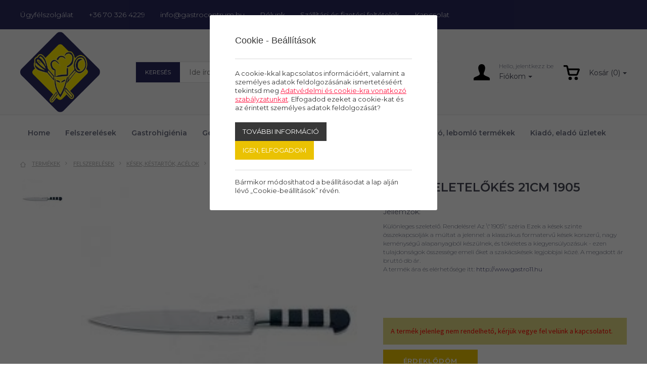

--- FILE ---
content_type: text/html; charset=UTF-8
request_url: https://gastrocentrum.hu/termekek/szeletelokes-21-cm-dick-1905
body_size: 32143
content:
<!doctype html>
<html class="no-js" lang="hu" prefix="og: http://ogp.me/ns# fb: http://ogp.me/ns/fb#">
<head>


<meta charset="utf-8">
<meta http-equiv="X-UA-Compatible" content="IE=edge">
<meta name="viewport" content="width=device-width, initial-scale=1">
<title>Dick szeletelőkés 21cm 1905 - Gastrocentrum</title>
<meta http-equiv="Content-Type" lang="hu" content="text/html; charset=utf-8">
<meta HTTP-EQUIV="Content-Language" lang="hu" content="hu">
<meta name="description" content="Különleges szeletelő. Rendelésre! Az \1905\ széria Ezek a kések szinte összekapcsolják a múltat a jelennel: a klasszikus formatervű kések korszerű, nagy keménységű alapanyagból készülnek, és tökéletes a kiegyensúlyozásuk - ezen tulajdonságok összessége emeli őket a szakácskések legjobbjai közé. A megadott ár bruttó db ár.A termék ára és elérhetősége itt: http://www.gastro11.hu">
<meta name="keywords" content="">
<meta name="distribution" content="Global">
<meta name="rating" content="General">
<meta name="doc-type" content="web page">
<meta name="resource-type" content="document">
<meta name="robots" content="all">
<meta name="googlebot" content="all">
<meta name="viewport" content="width=device-width,initial-scale=1">
<link rel="icon" href="https://gastrocentrum.hu/favicon.ico" type="image/x-icon">
<link rel="shortcut icon" href="https://gastrocentrum.hu/favicon.ico" type="image/x-icon">
<meta name="MSSmartTagsPreventParsing" content="TRUE">
<meta property="og:locale" content="hu_HU">
<meta property="og:type" content="article">
<meta property="og:title" content="Dick szeletelőkés 21cm 1905 - Gastrocentrum">
<meta property="og:description" content="Különleges szeletelő. Rendelésre! Az \1905\ széria Ezek a kések szinte összekapcsolják a múltat a jelennel: a klasszikus formatervű kések korszerű, nagy keménységű alapanyagból készülnek, és tökéletes a kiegyensúlyozásuk - ezen tulajdonságok összessége emeli őket a szakácskések legjobbjai közé. A megadott ár bruttó db ár.A termék ára és elérhetősége itt: http://www.gastro11.hu">
<meta property="og:url" content="https://gastrocentrum.hu/termekek/szeletelokes-21-cm-dick-1905">
<meta property="og:site_name" content="Gastrocentrum">
<meta property="article:publisher" content="https://www.facebook.com/gastrocentrumsiofok">
<meta property="og:image" content="https://gastrocentrum.hu/assets/media/product/1500/index1_50.jpg">
<meta property="og:image:width" content="225">
<meta property="og:image:height" content="225">
<meta property="fb:admins" content="">






<!-- Bootstrap -->
<link href="https://gastrocentrum.hu/assets/bootstrap/css/bootstrap.min.css" rel="stylesheet">
<script type="text/javascript">
var serverurl = 'https://gastrocentrum.hu';
var baseurl = 'https://gastrocentrum.hu';
</script>
<link href="//fonts.googleapis.com/css?family=Lato:300,400,700,900|Montserrat:200,300,400,500,600,700,800" rel="stylesheet">
       <link href="//fonts.googleapis.com/css?family=Source+Sans+Pro:200,300,400,600,700,900" rel="stylesheet">
<link href="//gastrocentrum.hu/assets/css/page.css?6881" rel="stylesheet" type="text/css" media="all">
<link href="//gastrocentrum.hu/assets/css/superfish.css?5405" rel="stylesheet" type="text/css" media="all">
<link href="//gastrocentrum.hu/assets/js/fancybox/css/jquery.fancybox.css?v=2.1.5" rel="stylesheet" type="text/css" media="all">
<link href="//gastrocentrum.hu/assets/js/rslider/rs-default.css" rel="stylesheet" type="text/css" media="all">
<link href="//gastrocentrum.hu/assets/js/socialshare/css/social-share-kit.css" rel="stylesheet" type="text/css" media="all">
<link href="//gastrocentrum.hu/assets/js/owl/owl.carousel.css" rel="stylesheet" type="text/css" media="all">
<link href="//gastrocentrum.hu/assets/js/owl/owl.theme.css" rel="stylesheet" type="text/css" media="all">
<link href="//gastrocentrum.hu/assets/css/font-awesome.min.css" rel="stylesheet" type="text/css" media="all">
<link href="//gastrocentrum.hu/assets/js/jquery/themes/base/jquery-uir.css" rel="stylesheet" type="text/css" media="all">
<link href="//gastrocentrum.hu/assets/js/tooltipster/css/tooltipster.bundle.css" rel="stylesheet" type="text/css" media="all">
<link href="//gastrocentrum.hu/assets/css/style.css?5757" rel="stylesheet" type="text/css" media="all">
<link href="//gastrocentrum.hu/assets/css/responsive.css" rel="stylesheet" type="text/css" media="all">

<!-- Global site tag (gtag.js) - Google Analytics -->
<script async src="https://www.googletagmanager.com/gtag/js?id=UA-136119339-6"></script>
<script>
  window.dataLayer = window.dataLayer || [];
  function gtag(){dataLayer.push(arguments);}
  gtag('js', new Date());

  gtag('config', 'UA-136119339-6');
</script>


 <script src="https://www.google.com/recaptcha/api.js?explicit&hl=hu" async defer></script>
    <script type="text/javascript">
	var verifyCallback = function(response) {
        alert(response);
      };
	var widgetReCaptcha;
      var onloadCallback = function() {
        grecaptcha.render('recaptcha', {
			'sitekey' : '6LfpEs8ZAAAAAIHrxBijPv3DBo_HG1ZBJdxMz9Py',
			'callback' : verifyCallback
        });
      };
    </script>
</head>
<body class="body normal  white productpage subpages">



<div id="fb-root"></div>
<div id="seged"></div>
<div id="page-wrap" class="pwrapper">
    <header class="header">
        <div id="header-info">
            <div class="container-fluid">
                <div  class="breakpoint vcenter">
                    <div class="row">
                        <div class="col-md-12 column alignleft">
                            <span class="service"><a href="https://gastrocentrum.hu/ugyfelszolgalat">Ügyfélszolgálat</a></span>
                            <span class="phone"><a class="padd nobefore" href="tel:+36 70 326 4229">+36 70 326 4229</a></span>
                            <span class="email"><a class="padd nobefore" href="mailto:info@gastrocentrum.hu">info@gastrocentrum.hu</a></span>
                            <span class="about"><a href="https://gastrocentrum.hu/rolunk">Rólunk</a></span>
                            <span class="shipping"><a href="https://gastrocentrum.hu/szallitasi-es-fizetesi-feltetelek">Szállítási és fizetési feltételek</a></span>
                            <span class="contact"><a href="https://gastrocentrum.hu/kapcsolat">Kapcsolat</a></span>
                            <div class="mobiltopmenu">
                                <a href="#navmenu" rel="nofollow">
                                    <img alt="" src="https://gastrocentrum.hu/assets/design/icon-menu.png">
                                </a>
                            </div>
                        </div>
                    </div>
                </div>
            </div>
        </div>
        <div id="header-user">
            <div class="container-fluid">
                <div  class="breakpoint vcenter">
                    <div class="row">
                        <div class="col-md-12 column alignleft">
                            <div id="logo" class="magic" title=""><a href="https://gastrocentrum.hu"><img alt="" src="https://gastrocentrum.hu/assets/media/upload/300/Gastrologo.png"></a></div>
                            <div class="searchbar">
                                <form name="searchform" id="searchform" method="GET" action="https://gastrocentrum.hu/termekek">
                                    <div class="search-box">
                                        <div class="search-category">Keresés</div>
                                        <input type="text" name="szoveg" placeholder="Ide írd, hogy mit keresel..." />
                                        <a class="search-button" onclick="$('#searchform').attr('action',$('#filter-select-categ').val());document.searchform.submit();return false" href="#" rel="nofollow"><img src="https://gastrocentrum.hu/assets/design/icon_search_w.png" /></a>
                                        <input type="hidden" id="filter-select-categ" value="https://gastrocentrum.hu/termekek" />
                                    </div>
                                </form>
                            </div>
                            <div class="user-menus">
                                <div class="topmenu">
                                    <div class="btn-group">
                                        <img class="myacc-black" src="https://gastrocentrum.hu/assets/design/icon-profile.svg">
                                        <div class="myacc-lines">
                                            <span>
                                                                                                    Hello, jelentkezz be
                                                
                                            </span>
                                            <button id="my-account" class="btn dropdown-toggle" type="button" data-toggle="dropdown" aria-expanded="false">Fiókom</button>
                                            <ul class="dropdown-menu" role="menu">
                                                                                                    <li><a class="login" href="#">Belépés</a></li>
                                                                                                    <li><a href="https://gastrocentrum.hu/Regisztracio">Regisztráció</a></li>
                                                                                                    <li><a href="https://gastrocentrum.hu/Elfelejtett-jelszo">Elfelejtett jelszó</a></li>
                                                
                                            </ul>
                                        </div>
                                    </div>
                                </div>
                                <div id="busket">
                                    <div class="cart">
                                        <a><img src="https://gastrocentrum.hu/assets/design/icon-cart-white.svg" border="0"></a>
                                    </div>
                                </div>
                            </div>
                        </div>
                    </div>
                </div>
            </div>
        </div>
        <div id="header-bar">
          <div class="container-fluid">
           <div  class="breakpoint vcenter">
            <div class="row">
              <div class="col-md-12 column alignleft">
                  <div id="logo3" class="magic" title=""><a href="https://gastrocentrum.hu"><img alt="" src="https://gastrocentrum.hu/assets/media/upload/300/Gastrologo.png"></a></div>
                  <nav class="titilium dmenu">
                      <ul class="sf-menu">
                          <li class="submenu"><a href="https://gastrocentrum.hu">Home</a></li>
                          <li class="submenu">
                         <a href="https://gastrocentrum.hu/termekek/felszerelesek">Felszerelések</a><div class="categz-container"><ul class="categz left"><li class="maincategz">
			<a class="maincat hassubmenu" href="https://gastrocentrum.hu/termekek/felszerelesek/bar-felszereles">Bár, felszolgáló felszerelések</a><ul class="subcategz col2">
				<li><div class="categname">Bár, felszolgáló felszerelések</div>
				<div class="col-left" style="width:200px;float:left;"><div class="subitem" data-id="47">
					<a href="https://gastrocentrum.hu/termekek/felszerelesek/bar-felszereles/barkanalak-koktelszurok">Bárkanalak, koktélszűrők</a>
					</div><div class="subitem" data-id="59">
					<a href="https://gastrocentrum.hu/termekek/felszerelesek/bar-felszereles/blokk-tarto">Blokk tartó</a>
					</div><div class="subitem" data-id="91">
					<a href="https://gastrocentrum.hu/termekek/felszerelesek/bar-felszereles/citromfacsarok-dongolok-cikknyomok">Citromfacsarók-döngölők, cikknyomók</a>
					</div><div class="subitem" data-id="121">
					<a href="https://gastrocentrum.hu/termekek/felszerelesek/bar-felszereles/drekok-dugohuzok-keszletek">Drekók, dugóhúzók, készletek</a>
					</div><div class="subitem" data-id="393">
					<a href="https://gastrocentrum.hu/termekek/felszerelesek/bar-felszereles/jeg-pezsgos-vodrok-borhuto-stb">Jég-pezsgős vödrök, borhűtő, stb.</a>
					</div><div class="subitem" data-id="403">
					<a href="https://gastrocentrum.hu/termekek/felszerelesek/bar-felszereles/jegkockaformak">Jégkockaformák</a>
					</div><div class="subitem" data-id="405">
					<a href="https://gastrocentrum.hu/termekek/felszerelesek/bar-felszereles/jegtorok-lapatok-jeg-liszt-stb">Jégtörők, lapátok - jég, liszt, stb.</a>
					</div><div class="subitem" data-id="519">
					<a href="https://gastrocentrum.hu/termekek/felszerelesek/bar-felszereles/kionto-dugok">Kiöntő dugók</a>
					</div></div>
					<div class="col-right" style="width:200px;float:left;"><div class="subitem" data-id="527">
					<a href="https://gastrocentrum.hu/termekek/felszerelesek/bar-felszereles/koktel-es-fagyidiszek">Koktél és fagyidíszek</a>
					</div><div class="subitem" data-id="683">
					<a href="https://gastrocentrum.hu/termekek/felszerelesek/bar-felszereles/pincerbrifko-brifkotarto">Pincérbrifkó, brifkótartó</a>
					</div><div class="subitem" data-id="685">
					<a href="https://gastrocentrum.hu/termekek/felszerelesek/bar-felszereles/pincercsengok">Pincércsengők</a>
					</div><div class="subitem" data-id="717">
					<a href="https://gastrocentrum.hu/termekek/felszerelesek/bar-felszereles/poharjelolo">Pohárjelölő</a>
					</div><div class="subitem" data-id="773">
					<a href="https://gastrocentrum.hu/termekek/felszerelesek/bar-felszereles/shakerek-szirup-kionto">Shakerek, szirup kiöntő</a>
					</div><div class="subitem" data-id="843">
					<a href="https://gastrocentrum.hu/termekek/felszerelesek/bar-felszereles/szivoszalak">Szívószálak</a>
					</div><div class="subitem" data-id="865">
					<a href="https://gastrocentrum.hu/termekek/felszerelesek/bar-felszereles/talcak-rm-muanyag-csuszasmentes">Tálcák: rm, műanyag, csúszásmentes</a>
					</div><div class="subitem" data-id="891">
					<a href="https://gastrocentrum.hu/termekek/felszerelesek/bar-felszereles/termoszok">Termoszok</a>
					</div></div>
					<div class="clear"></div>
				
				</li>
				</ul></li><li class="maincategz">
			<a class="maincat hassubmenu" href="https://gastrocentrum.hu/termekek/felszerelesek/cukraszati-felszereles">Cukrászati felszerelés</a><ul class="subcategz col2">
				<li><div class="categname">Cukrászati felszerelés</div>
				<div class="col-left" style="width:200px;float:left;"><div class="subitem" data-id="497">
					<a href="https://gastrocentrum.hu/termekek/felszerelesek/cukraszati-felszereles/keverotalak">Keverőtálak, habüstök</a>
					</div><div class="subitem" data-id="309">
					<a href="https://gastrocentrum.hu/termekek/felszerelesek/cukraszati-felszereles/gyumolcs-sutemenytarto-allvanyok">Gyümölcs-süteménytartó állványok</a>
					</div><div class="subitem" data-id="313">
					<a href="https://gastrocentrum.hu/termekek/felszerelesek/cukraszati-felszereles/habszifonok">Habszifonok</a>
					</div><div class="subitem" data-id="317">
					<a href="https://gastrocentrum.hu/termekek/felszerelesek/cukraszati-felszereles/habverok">Habverők</a>
					</div><div class="subitem" data-id="319">
					<a href="https://gastrocentrum.hu/termekek/felszerelesek/cukraszati-felszereles/habzsakok-habzsaktarto">Habzsákok, habkártyák, habzsáktartó</a>
					</div><div class="subitem" data-id="443">
					<a href="https://gastrocentrum.hu/termekek/felszerelesek/cukraszati-felszereles/kenotollak-szilikonok">Kenőecsetek, szilikonok</a>
					</div><div class="subitem" data-id="777">
					<a href="https://gastrocentrum.hu/termekek/felszerelesek/cukraszati-felszereles/sodrofa">Sodrófa, gyúrótábla</a>
					</div><div class="subitem" data-id="795">
					<a href="https://gastrocentrum.hu/termekek/felszerelesek/cukraszati-felszereles/sutemenydiszitok">Süteménydíszítők</a>
					</div></div>
					<div class="col-right" style="width:200px;float:left;"><div class="subitem" data-id="797">
					<a href="https://gastrocentrum.hu/termekek/felszerelesek/cukraszati-felszereles/sutikiszuro-formak">Sütikiszúró formák</a>
					</div><div class="subitem" data-id="801">
					<a href="https://gastrocentrum.hu/termekek/felszerelesek/cukraszati-felszereles/sutoformak">Sütőformák</a>
					</div><div class="subitem" data-id="917">
					<a href="https://gastrocentrum.hu/termekek/felszerelesek/cukraszati-felszereles/tortaforma-tortakarika">Tortaforma, tortakarika</a>
					</div><div class="subitem" data-id="919">
					<a href="https://gastrocentrum.hu/termekek/felszerelesek/cukraszati-felszereles/tortalapatok">Tortalapátok</a>
					</div><div class="subitem" data-id="1041">
					<a href="https://gastrocentrum.hu/termekek/felszerelesek/cukraszati-felszereles/formazok">Csoki-fondant formázók</a>
					</div><div class="subitem" data-id="1042">
					<a href="https://gastrocentrum.hu/termekek/felszerelesek/cukraszati-felszereles/diszites">Csillag-habcsövek</a>
					</div><div class="subitem" data-id="1044">
					<a href="https://gastrocentrum.hu/termekek/felszerelesek/cukraszati-felszereles/spatulak-kremkevero-lapatok">Spatulák, krémkeverő lapátok</a>
					</div></div>
					<div class="clear"></div>
				
				</li>
				</ul></li><li class="maincategz">
			<a class="maincat hassubmenu" href="https://gastrocentrum.hu/termekek/felszerelesek/egyeb-felszereles">Egyéb felszerelés</a><ul class="subcategz col2">
				<li><div class="categname">Egyéb felszerelés</div>
				<div class="col-left" style="width:200px;float:left;"><div class="subitem" data-id="17">
					<a href="https://gastrocentrum.hu/termekek/felszerelesek/egyeb-felszereles/allvanyok-polcok-fuszer-foliatartok">Állványok, polcok, fűszer, fóliatartók</a>
					</div><div class="subitem" data-id="29">
					<a href="https://gastrocentrum.hu/termekek/felszerelesek/egyeb-felszereles/artablak">Ártáblák</a>
					</div><div class="subitem" data-id="53">
					<a href="https://gastrocentrum.hu/termekek/felszerelesek/egyeb-felszereles/bevasarlokocsik">Bevásárlókocsik</a>
					</div><div class="subitem" data-id="85">
					<a href="https://gastrocentrum.hu/termekek/felszerelesek/egyeb-felszereles/chafing-egopasztak">Chafing égőpaszták</a>
					</div><div class="subitem" data-id="93">
					<a href="https://gastrocentrum.hu/termekek/felszerelesek/egyeb-felszereles/csaptelepek">Csaptelepek</a>
					</div><div class="subitem" data-id="275">
					<a href="https://gastrocentrum.hu/termekek/felszerelesek/egyeb-felszereles/gazgyujtok">Gázgyújtók</a>
					</div><div class="subitem" data-id="333">
					<a href="https://gastrocentrum.hu/termekek/felszerelesek/egyeb-felszereles/homerok">Hőmérők</a>
					</div><div class="subitem" data-id="419">
					<a href="https://gastrocentrum.hu/termekek/felszerelesek/egyeb-felszereles/kasszak-apropenztartok">Kasszák, aprópénztartók</a>
					</div><div class="subitem" data-id="543">
					<a href="https://gastrocentrum.hu/termekek/felszerelesek/egyeb-felszereles/konyharuha">Konyharuha</a>
					</div><div class="subitem" data-id="561">
					<a href="https://gastrocentrum.hu/termekek/felszerelesek/egyeb-felszereles/kulcstarto">Kulcstartó</a>
					</div></div>
					<div class="col-right" style="width:200px;float:left;"><div class="subitem" data-id="567">
					<a href="https://gastrocentrum.hu/termekek/felszerelesek/egyeb-felszereles/ladak">Ládák</a>
					</div><div class="subitem" data-id="579">
					<a href="https://gastrocentrum.hu/termekek/felszerelesek/egyeb-felszereles/led-es-neon-reklamok">Led és neon Reklámok</a>
					</div><div class="subitem" data-id="611">
					<a href="https://gastrocentrum.hu/termekek/felszerelesek/egyeb-felszereles/menutablak">Menütáblák</a>
					</div><div class="subitem" data-id="735">
					<a href="https://gastrocentrum.hu/termekek/felszerelesek/egyeb-felszereles/reklamok-dekoraciok">Reklámok, dekorációk</a>
					</div><div class="subitem" data-id="815">
					<a href="https://gastrocentrum.hu/termekek/felszerelesek/egyeb-felszereles/szakacssapkak">Szakácssapkák</a>
					</div><div class="subitem" data-id="821">
					<a href="https://gastrocentrum.hu/termekek/felszerelesek/egyeb-felszereles/szalvetatartok">Szalvétatartók</a>
					</div><div class="subitem" data-id="831">
					<a href="https://gastrocentrum.hu/termekek/felszerelesek/egyeb-felszereles/szemeteszsakok">Szemeteszsákok</a>
					</div><div class="subitem" data-id="853">
					<a href="https://gastrocentrum.hu/termekek/felszerelesek/egyeb-felszereles/takarito-eszkozok">Takarító eszközök </a>
					</div><div class="subitem" data-id="879">
					<a href="https://gastrocentrum.hu/termekek/felszerelesek/egyeb-felszereles/tejeskanna">Tejeskanna</a>
					</div><div class="subitem" data-id="923">
					<a href="https://gastrocentrum.hu/termekek/felszerelesek/egyeb-felszereles/tolcserek">Tölcsérek</a>
					</div></div>
					<div class="clear"></div>
				
				</li>
				</ul></li><li class="maincategz">
			<a class="maincat hassubmenu" href="https://gastrocentrum.hu/termekek/felszerelesek/felszereles-fagylalthoz">Felszerelés fagylalthoz</a><ul class="subcategz">
				<li><div class="categname">Felszerelés fagylalthoz</div>
				<div class="subitem" data-id="171">
					<a href="https://gastrocentrum.hu/termekek/felszerelesek/felszereles-fagylalthoz/fagylalt-iz-tablak">Fagylalt íz táblák</a>
					</div><div class="subitem" data-id="173">
					<a href="https://gastrocentrum.hu/termekek/felszerelesek/felszereles-fagylalthoz/fagylaltadagolo-kanal">Fagylaltadagoló kanál</a>
					</div><div class="subitem" data-id="175">
					<a href="https://gastrocentrum.hu/termekek/felszerelesek/felszereles-fagylalthoz/fagylaltkelyhek">Fagylaltkelyhek</a>
					</div><div class="subitem" data-id="179">
					<a href="https://gastrocentrum.hu/termekek/felszerelesek/felszereles-fagylalthoz/fagylaltkiadok">Fagylaltkiadók, rolettitartó</a>
					</div>
				
				</li>
				</ul></li><li class="maincategz">
			<a class="maincat hassubmenu" href="https://gastrocentrum.hu/termekek/felszerelesek/fozoedenyzet">Főzés-sütés edényzete</a><ul class="subcategz col2">
				<li><div class="categname">Főzés-sütés edényzete</div>
				<div class="col-left" style="width:200px;float:left;"><div class="subitem" data-id="427">
					<a href="https://gastrocentrum.hu/termekek/felszerelesek/fozoedenyzet/kave-tejkiontok-tejforralokrozsdamentes">Tejforralók (rozsdamentes)</a>
					</div><div class="subitem" data-id="49">
					<a href="https://gastrocentrum.hu/termekek/felszerelesek/fozoedenyzet/becsi-suto">Bécsi sütő</a>
					</div><div class="subitem" data-id="63">
					<a href="https://gastrocentrum.hu/termekek/felszerelesek/fozoedenyzet/bogracsok">Bográcsok</a>
					</div><div class="subitem" data-id="197">
					<a href="https://gastrocentrum.hu/termekek/felszerelesek/fozoedenyzet/fedok-edenyekre-fedotartok">Fedők edényekre, fedőtartók</a>
					</div><div class="subitem" data-id="235">
					<a href="https://gastrocentrum.hu/termekek/felszerelesek/fozoedenyzet/fozoedenyzet-aluminium-hasznalt">Alumínium (Használt)</a>
					</div><div class="subitem" data-id="237">
					<a href="https://gastrocentrum.hu/termekek/felszerelesek/fozoedenyzet/fozoedenyzet-aluminium-labasok-fazekak">Alumínium lábasok, fazekak</a>
					</div><div class="subitem" data-id="239">
					<a href="https://gastrocentrum.hu/termekek/felszerelesek/fozoedenyzet/fozoedenyzet-rozsdamentes-labosok-fazekak">Rozsdamentes lábosok, fazekak</a>
					</div></div>
					<div class="col-right" style="width:200px;float:left;"><div class="subitem" data-id="559">
					<a href="https://gastrocentrum.hu/termekek/felszerelesek/fozoedenyzet/kuktak">Kukták</a>
					</div><div class="subitem" data-id="673">
					<a href="https://gastrocentrum.hu/termekek/felszerelesek/fozoedenyzet/palacsintasutok">Palacsintasütők</a>
					</div><div class="subitem" data-id="799">
					<a href="https://gastrocentrum.hu/termekek/felszerelesek/fozoedenyzet/suto-tepsik">Sütő tepsik</a>
					</div><div class="subitem" data-id="807">
					<a href="https://gastrocentrum.hu/termekek/felszerelesek/fozoedenyzet/sutotalak">Sütőtálak</a>
					</div><div class="subitem" data-id="829">
					<a href="https://gastrocentrum.hu/termekek/felszerelesek/fozoedenyzet/szeletsutok">Szeletsütők</a>
					</div><div class="subitem" data-id="895">
					<a href="https://gastrocentrum.hu/termekek/felszerelesek/fozoedenyzet/tesztafozobetet">Tésztafőzőbetét</a>
					</div></div>
					<div class="clear"></div>
				
				</li>
				</ul></li><li class="maincategz">
			<a class="maincat hassubmenu" href="https://gastrocentrum.hu/termekek/felszerelesek/fozeshez-szukseges-eszkozok">Főzés-sütés előkészítő eszközei</a><ul class="subcategz col2">
				<li><div class="categname">Főzés-sütés előkészítő eszközei</div>
				<div class="col-left" style="width:200px;float:left;"><div class="subitem" data-id="71">
					<a href="https://gastrocentrum.hu/termekek/felszerelesek/fozeshez-szukseges-eszkozok/bolcsokesek-zoldsegapritok">Bölcsőkések, zöldségaprítók</a>
					</div><div class="subitem" data-id="75">
					<a href="https://gastrocentrum.hu/termekek/felszerelesek/fozeshez-szukseges-eszkozok/burgonyatorok-passzirozo">Burgonyatörők, passzírozó</a>
					</div><div class="subitem" data-id="105">
					<a href="https://gastrocentrum.hu/termekek/felszerelesek/fozeshez-szukseges-eszkozok/csirkevago-konyhai-ollo">Csirkevágó-konyhai olló</a>
					</div><div class="subitem" data-id="117">
					<a href="https://gastrocentrum.hu/termekek/felszerelesek/fozeshez-szukseges-eszkozok/dekoralo-eszkozok-kesek-szettek">Dekoráló eszközök, kések, szettek</a>
					</div><div class="subitem" data-id="119">
					<a href="https://gastrocentrum.hu/termekek/felszerelesek/fozeshez-szukseges-eszkozok/diotoro-makdaralo-kezi">Diótörő, mákdaráló kézi</a>
					</div><div class="subitem" data-id="187">
					<a href="https://gastrocentrum.hu/termekek/felszerelesek/fozeshez-szukseges-eszkozok/fakanalak-rm-keverolapatok">Fakanalak, RM kiszedőlapátok</a>
					</div><div class="subitem" data-id="215">
					<a href="https://gastrocentrum.hu/termekek/felszerelesek/fozeshez-szukseges-eszkozok/fokhagymanyomo-tisztito">Fokhagymanyomó, tisztitó</a>
					</div><div class="subitem" data-id="253">
					<a href="https://gastrocentrum.hu/termekek/felszerelesek/fozeshez-szukseges-eszkozok/fuszerlabda-teatojas">Fűszerlabda, teatojás</a>
					</div><div class="subitem" data-id="255">
					<a href="https://gastrocentrum.hu/termekek/felszerelesek/fozeshez-szukseges-eszkozok/fuszerorlok">Füszerőrlők</a>
					</div><div class="subitem" data-id="257">
					<a href="https://gastrocentrum.hu/termekek/felszerelesek/fozeshez-szukseges-eszkozok/fuszertarto-doboz">Fűszertartó doboz</a>
					</div><div class="subitem" data-id="261">
					<a href="https://gastrocentrum.hu/termekek/felszerelesek/fozeshez-szukseges-eszkozok/galuskaszaggato">Galuskaszaggató</a>
					</div><div class="subitem" data-id="321">
					<a href="https://gastrocentrum.hu/termekek/felszerelesek/fozeshez-szukseges-eszkozok/haltisztito-halszalkacsipesz">Haltisztító-halszálkacsipesz</a>
					</div><div class="subitem" data-id="337">
					<a href="https://gastrocentrum.hu/termekek/felszerelesek/fozeshez-szukseges-eszkozok/hus-es-spektu">Hús és spéktű</a>
					</div></div>
					<div class="col-right" style="width:200px;float:left;"><div class="subitem" data-id="547">
					<a href="https://gastrocentrum.hu/termekek/felszerelesek/fozeshez-szukseges-eszkozok/konzervnyito">Konzervnyitó</a>
					</div><div class="subitem" data-id="615">
					<a href="https://gastrocentrum.hu/termekek/felszerelesek/fozeshez-szukseges-eszkozok/merokanal">Mérőkanál</a>
					</div><div class="subitem" data-id="639">
					<a href="https://gastrocentrum.hu/termekek/felszerelesek/fozeshez-szukseges-eszkozok/mozsar">Mozsár</a>
					</div><div class="subitem" data-id="643">
					<a href="https://gastrocentrum.hu/termekek/felszerelesek/fozeshez-szukseges-eszkozok/mustar-ketchup-mez-adagolok">Mustár-, Ketchup, Méz- adagolók</a>
					</div><div class="subitem" data-id="677">
					<a href="https://gastrocentrum.hu/termekek/felszerelesek/fozeshez-szukseges-eszkozok/pastetomformak">Pástétomformák</a>
					</div><div class="subitem" data-id="737">
					<a href="https://gastrocentrum.hu/termekek/felszerelesek/fozeshez-szukseges-eszkozok/reszelok-kezi">Reszelők/kézi</a>
					</div><div class="subitem" data-id="827">
					<a href="https://gastrocentrum.hu/termekek/felszerelesek/fozeshez-szukseges-eszkozok/szeletelok-tojas-paradicsom-hagyma">Szeletelők (tojás, paradicsom, hagyma...)</a>
					</div><div class="subitem" data-id="841">
					<a href="https://gastrocentrum.hu/termekek/felszerelesek/fozeshez-szukseges-eszkozok/szitak">Sziták</a>
					</div><div class="subitem" data-id="899">
					<a href="https://gastrocentrum.hu/termekek/felszerelesek/fozeshez-szukseges-eszkozok/tesztajelolok-derelyevagok">Tésztajelőlők, derelyevágók</a>
					</div><div class="subitem" data-id="905">
					<a href="https://gastrocentrum.hu/termekek/felszerelesek/fozeshez-szukseges-eszkozok/tesztaszurok-szurotalak">Tésztaszűrők,szűrőtálak</a>
					</div><div class="subitem" data-id="915">
					<a href="https://gastrocentrum.hu/termekek/felszerelesek/fozeshez-szukseges-eszkozok/tojasfozo">Tojásfőző</a>
					</div><div class="subitem" data-id="963">
					<a href="https://gastrocentrum.hu/termekek/felszerelesek/fozeshez-szukseges-eszkozok/zoldseghamozok">Zöldséghámozók</a>
					</div></div>
					<div class="clear"></div>
				
				</li>
				</ul></li><li class="maincategz">
			<a class="maincat hassubmenu" href="https://gastrocentrum.hu/termekek/felszerelesek/gastronom-edenyzet">Gastronom edényzet, thermobox, badella</a><ul class="subcategz">
				<li><div class="categname">Gastronom edényzet, thermobox, badella</div>
				<div class="subitem" data-id="163">
					<a href="https://gastrocentrum.hu/termekek/felszerelesek/gastronom-edenyzet/etelszallitok">Ételszállítók</a>
					</div><div class="subitem" data-id="185">
					<a href="https://gastrocentrum.hu/termekek/felszerelesek/gastronom-edenyzet/fagylalttegely">Fagylalttégely</a>
					</div><div class="subitem" data-id="267">
					<a href="https://gastrocentrum.hu/termekek/felszerelesek/gastronom-edenyzet/gasztronom-edenyzet-fedo-polikarbonat">Polikarbonát</a>
					</div><div class="subitem" data-id="269">
					<a href="https://gastrocentrum.hu/termekek/felszerelesek/gastronom-edenyzet/gasztronom-edenyzet-fedo-polipropilen">Polipropilén</a>
					</div><div class="subitem" data-id="271">
					<a href="https://gastrocentrum.hu/termekek/felszerelesek/gastronom-edenyzet/gasztronorm-edenyzet-fedo-rozsdamentes">Rozsdamentes</a>
					</div>
				
				</li>
				</ul></li><li class="maincategz">
			<a class="maincat" href="https://gastrocentrum.hu/termekek/felszerelesek/gyumolcs-sutemeny-allvanyok-burak">Gyümölcs, sütemény állványok, búrák</a></li><li class="maincategz">
			<a class="maincat hassubmenu" href="https://gastrocentrum.hu/termekek/felszerelesek/allo-hamutartok-szemetesek">Hulladéktárolás, hamutartók</a><ul class="subcategz">
				<li><div class="categname">Hulladéktárolás, hamutartók</div>
				<div class="subitem" data-id="1033">
					<a href="https://gastrocentrum.hu/termekek/felszerelesek/allo-hamutartok-szemetesek/hamutartok">Hamutartók</a>
					</div><div class="subitem" data-id="1034">
					<a href="https://gastrocentrum.hu/termekek/felszerelesek/allo-hamutartok-szemetesek/szemetesek-kukak">Szemetesek, kukák</a>
					</div><div class="subitem" data-id="1035">
					<a href="https://gastrocentrum.hu/termekek/felszerelesek/allo-hamutartok-szemetesek/hulladek-es-moslekgyujto">Hulladék és moslékgyűjtő</a>
					</div>
				
				</li>
				</ul></li><li class="maincategz">
			<a class="maincat hassubmenu" href="https://gastrocentrum.hu/termekek/felszerelesek/elokeszito-felszereles">Hús előkészítés, feldolgozás</a><ul class="subcategz">
				<li><div class="categname">Hús előkészítés, feldolgozás</div>
				<div class="subitem" data-id="41">
					<a href="https://gastrocentrum.hu/termekek/felszerelesek/elokeszito-felszereles/bardok">Bárdok</a>
					</div><div class="subitem" data-id="1025">
					<a href="https://gastrocentrum.hu/termekek/felszerelesek/elokeszito-felszereles/vagodeszkak-hustokek">Vágódeszkák, hústőkék, blokkok</a>
					</div><div class="subitem" data-id="65">
					<a href="https://gastrocentrum.hu/termekek/felszerelesek/elokeszito-felszereles/bordakihuzo">Bordakihúzó</a>
					</div><div class="subitem" data-id="113">
					<a href="https://gastrocentrum.hu/termekek/felszerelesek/elokeszito-felszereles/csontfureszek">Csontfűrészek</a>
					</div><div class="subitem" data-id="157">
					<a href="https://gastrocentrum.hu/termekek/felszerelesek/elokeszito-felszereles/etelformazok">Ételformázók</a>
					</div><div class="subitem" data-id="343">
					<a href="https://gastrocentrum.hu/termekek/felszerelesek/elokeszito-felszereles/huskampok">Húskampók</a>
					</div><div class="subitem" data-id="347">
					<a href="https://gastrocentrum.hu/termekek/felszerelesek/elokeszito-felszereles/husklopfolok">Húsklopfolók</a>
					</div><div class="subitem" data-id="569">
					<a href="https://gastrocentrum.hu/termekek/felszerelesek/elokeszito-felszereles/lanckesztyuk">Lánckesztyűk-kötények</a>
					</div><div class="subitem" data-id="921">
					<a href="https://gastrocentrum.hu/termekek/felszerelesek/elokeszito-felszereles/tokekefe-tokekaparo">Tőkekefe, tőkekaparó</a>
					</div>
				
				</li>
				</ul></li><li class="maincategz">
			<a class="maincat hassubmenu" href="https://gastrocentrum.hu/termekek/felszerelesek/suto-eszkozok">Hússütés, grillezés</a><ul class="subcategz">
				<li><div class="categname">Hússütés, grillezés</div>
				<div class="subitem" data-id="227">
					<a href="https://gastrocentrum.hu/termekek/felszerelesek/suto-eszkozok/forditolapatok-spatulak-spaklik">Fordító-kiszedőlapátok, spaklik</a>
					</div><div class="subitem" data-id="349">
					<a href="https://gastrocentrum.hu/termekek/felszerelesek/suto-eszkozok/huspogacsa-husgomboc-keszito">Húspogácsa, húsgombóc készítő</a>
					</div><div class="subitem" data-id="357">
					<a href="https://gastrocentrum.hu/termekek/felszerelesek/suto-eszkozok/husvasalok">Húsvasalók</a>
					</div><div class="subitem" data-id="661">
					<a href="https://gastrocentrum.hu/termekek/felszerelesek/suto-eszkozok/ontottvas-sutolapok">Öntöttvas sütőlapok</a>
					</div><div class="subitem" data-id="851">
					<a href="https://gastrocentrum.hu/termekek/felszerelesek/suto-eszkozok/szufleformak">Szufléformák</a>
					</div><div class="subitem" data-id="927">
					<a href="https://gastrocentrum.hu/termekek/felszerelesek/suto-eszkozok/tukortojas-sutoforma">Tükörtojás sütőforma</a>
					</div><div class="subitem" data-id="931">
					<a href="https://gastrocentrum.hu/termekek/felszerelesek/suto-eszkozok/uvegtalak-jenai-talak">Üvegtálak, Jénai tálak</a>
					</div>
				
				</li>
				</ul></li><li class="maincategz">
			<a class="maincat" href="https://gastrocentrum.hu/termekek/felszerelesek/kavezas-kellekei">Kávézás-teázás eszközei</a></li><li class="maincategz">
			<a class="maincat hassubmenu" href="https://gastrocentrum.hu/termekek/felszerelesek/kesek">Kések, késtartók, acélok</a><ul class="subcategz col2">
				<li><div class="categname">Kések, késtartók, acélok</div>
				<div class="col-left" style="width:200px;float:left;"><div class="subitem" data-id="207">
					<a href="https://gastrocentrum.hu/termekek/felszerelesek/kesek/fenoacelok-keselezok">Fenőacélok, késélezők</a>
					</div><div class="subitem" data-id="451">
					<a href="https://gastrocentrum.hu/termekek/felszerelesek/kesek/kes-garniturak-szettek">Kés garnitúrák, szettek</a>
					</div><div class="subitem" data-id="453">
					<a href="https://gastrocentrum.hu/termekek/felszerelesek/kesek/kes-kiwi">Kés kiwi</a>
					</div><div class="subitem" data-id="455">
					<a href="https://gastrocentrum.hu/termekek/felszerelesek/kesek/kesek-az-azsiai-konyhahoz">Kések az ázsiai konyhához</a>
					</div><div class="subitem" data-id="457">
					<a href="https://gastrocentrum.hu/termekek/felszerelesek/kesek/kesek-dickapritashoz-husfeldolgozashoz">Kések Dick: aprításhoz, húsfeldolgozáshoz</a>
					</div><div class="subitem" data-id="459">
					<a href="https://gastrocentrum.hu/termekek/felszerelesek/kesek/kesek-dickcsontozashoz">Kések Dick: csontozáshoz</a>
					</div><div class="subitem" data-id="461">
					<a href="https://gastrocentrum.hu/termekek/felszerelesek/kesek/kesek-dickszeleteleshez">Kések Dick: szeleteléshez</a>
					</div><div class="subitem" data-id="463">
					<a href="https://gastrocentrum.hu/termekek/felszerelesek/kesek/kesek-filezeshez">Kések filézéshez</a>
					</div><div class="subitem" data-id="465">
					<a href="https://gastrocentrum.hu/termekek/felszerelesek/kesek/kesek-global">Kések Global</a>
					</div><div class="subitem" data-id="467">
					<a href="https://gastrocentrum.hu/termekek/felszerelesek/kesek/kesek-gyroshoz">Kések gyroshoz</a>
					</div><div class="subitem" data-id="469">
					<a href="https://gastrocentrum.hu/termekek/felszerelesek/kesek/kesek-kai-seki-magoroku-redwood">Kések KAI Seki Magoroku Redwood</a>
					</div></div>
					<div class="col-right" style="width:200px;float:left;"><div class="subitem" data-id="471">
					<a href="https://gastrocentrum.hu/termekek/felszerelesek/kesek/kesek-kai-shun-classic">Kések KAI Shun Classic</a>
					</div><div class="subitem" data-id="473">
					<a href="https://gastrocentrum.hu/termekek/felszerelesek/kesek/kesek-kai-wasabi-black-series">Kések KAI Wasabi Black Series</a>
					</div><div class="subitem" data-id="475">
					<a href="https://gastrocentrum.hu/termekek/felszerelesek/kesek/kesek-kenyerszeletelo-kes">Kések kenyérszeletelő kés</a>
					</div><div class="subitem" data-id="477">
					<a href="https://gastrocentrum.hu/termekek/felszerelesek/kesek/kesek-keramiabol">Kések kerámiából</a>
					</div><div class="subitem" data-id="479">
					<a href="https://gastrocentrum.hu/termekek/felszerelesek/kesek/kesek-sajtvagashoz">Kések sajtvágáshoz</a>
					</div><div class="subitem" data-id="481">
					<a href="https://gastrocentrum.hu/termekek/felszerelesek/kesek/kesek-shun-premier">Kések Shun Premier</a>
					</div><div class="subitem" data-id="483">
					<a href="https://gastrocentrum.hu/termekek/felszerelesek/kesek/kesek-tramontinacsontozashoz">Kések Tramontina: csontozáshoz</a>
					</div><div class="subitem" data-id="485">
					<a href="https://gastrocentrum.hu/termekek/felszerelesek/kesek/kesek-tramontinaszeleteleshez">Kések Tramontina: szeleteléshez</a>
					</div><div class="subitem" data-id="487">
					<a href="https://gastrocentrum.hu/termekek/felszerelesek/kesek/kesek-zoldsegtisztitashoz-konyhaikesek">Kések zöldségtisztításhoz, konyhaikések</a>
					</div><div class="subitem" data-id="491">
					<a href="https://gastrocentrum.hu/termekek/felszerelesek/kesek/kesek-tramo-apritashoz-husfeldolgozashoz">Kések Tramo: aprításhoz, húsfeldolgozáshoz</a>
					</div><div class="subitem" data-id="495">
					<a href="https://gastrocentrum.hu/termekek/felszerelesek/kesek/kestarto-tokok-borondok-elvedok">Késtartó tokok, bőröndök, élvédők</a>
					</div></div>
					<div class="clear"></div>
				
				</li>
				</ul></li><li class="maincategz">
			<a class="maincat" href="https://gastrocentrum.hu/termekek/felszerelesek/kozetkeztetes">Közétkeztetés</a></li><li class="maincategz">
			<a class="maincat hassubmenu" href="https://gastrocentrum.hu/termekek/felszerelesek/mosogatas-csepegtetes">Mosogatás, csepegtetés</a><ul class="subcategz">
				<li><div class="categname">Mosogatás, csepegtetés</div>
				<div class="subitem" data-id="95">
					<a href="https://gastrocentrum.hu/termekek/felszerelesek/mosogatas-csepegtetes/csepegteto-talcak-racsok-alatetek">Csepegtető tálcák, rácsok, alátétek</a>
					</div><div class="subitem" data-id="167">
					<a href="https://gastrocentrum.hu/termekek/felszerelesek/mosogatas-csepegtetes/evoeszkoztartok">Evőeszköztartók</a>
					</div><div class="subitem" data-id="555">
					<a href="https://gastrocentrum.hu/termekek/felszerelesek/mosogatas-csepegtetes/koteny-hangedli">Kötény, hangedli</a>
					</div><div class="subitem" data-id="581">
					<a href="https://gastrocentrum.hu/termekek/felszerelesek/mosogatas-csepegtetes/lefolyodugo-szuro">Lefolyódugó-szűrő</a>
					</div><div class="subitem" data-id="633">
					<a href="https://gastrocentrum.hu/termekek/felszerelesek/mosogatas-csepegtetes/mosogatokosarak-keretek">Mosogatókosarak, keretek</a>
					</div><div class="subitem" data-id="719">
					<a href="https://gastrocentrum.hu/termekek/felszerelesek/mosogatas-csepegtetes/poharmosok-poharmoso-kefek">Pohármosók, pohármosó kefék</a>
					</div><div class="subitem" data-id="869">
					<a href="https://gastrocentrum.hu/termekek/felszerelesek/mosogatas-csepegtetes/tanyercsepegtetok">Tányércsepegtetők</a>
					</div>
				
				</li>
				</ul></li><li class="maincategz">
			<a class="maincat hassubmenu" href="https://gastrocentrum.hu/termekek/felszerelesek/eldobhato-termekek">Paellák</a><ul class="subcategz">
				<li><div class="categname">Paellák</div>
				<div class="subitem" data-id="667">
					<a href="https://gastrocentrum.hu/termekek/felszerelesek/eldobhato-termekek/paella-serpenyo-wok">Paella serpenyő, Wok</a>
					</div><div class="subitem" data-id="1054">
					<a href="https://gastrocentrum.hu/termekek/felszerelesek/eldobhato-termekek/paella-egofejek">Paella égőfejek</a>
					</div>
				
				</li>
				</ul></li><li class="maincategz">
			<a class="maincat hassubmenu" href="https://gastrocentrum.hu/termekek/felszerelesek/felszereles-pizzahoz">Pizzakészítés, szállítás </a><ul class="subcategz">
				<li><div class="categname">Pizzakészítés, szállítás </div>
				<div class="subitem" data-id="689">
					<a href="https://gastrocentrum.hu/termekek/felszerelesek/felszereles-pizzahoz/pizzadobozok">Pizzadobozok</a>
					</div><div class="subitem" data-id="691">
					<a href="https://gastrocentrum.hu/termekek/felszerelesek/felszereles-pizzahoz/pizzaformak">Pizzaformák</a>
					</div><div class="subitem" data-id="693">
					<a href="https://gastrocentrum.hu/termekek/felszerelesek/felszereles-pizzahoz/pizzalapatok-kefek-peklapat-keverolapat">Pizzalapátok kefék, péklapát, keverőlapát</a>
					</div><div class="subitem" data-id="695">
					<a href="https://gastrocentrum.hu/termekek/felszerelesek/felszereles-pizzahoz/pizzapleh-fogo">Pizzapléh fogó</a>
					</div><div class="subitem" data-id="699">
					<a href="https://gastrocentrum.hu/termekek/felszerelesek/felszereles-pizzahoz/pizzaszallito-taskak">Pizzaszállító táskák</a>
					</div><div class="subitem" data-id="703">
					<a href="https://gastrocentrum.hu/termekek/felszerelesek/felszereles-pizzahoz/pizzavagok">Pizzavágók</a>
					</div><div class="subitem" data-id="805">
					<a href="https://gastrocentrum.hu/termekek/felszerelesek/felszereles-pizzahoz/sutokesztyuk">Sütőkesztyűk</a>
					</div>
				
				</li>
				</ul></li><li class="maincategz">
			<a class="maincat hassubmenu" href="https://gastrocentrum.hu/termekek/felszerelesek/poharak-cseszek-bogrek-kancsok">Poharak, bögrék, kancsók</a><ul class="subcategz">
				<li><div class="categname">Poharak, bögrék, kancsók</div>
				<div class="subitem" data-id="97">
					<a href="https://gastrocentrum.hu/termekek/felszerelesek/poharak-cseszek-bogrek-kancsok/cseszek-bogrek">Csészék, bögrék</a>
					</div><div class="subitem" data-id="251">
					<a href="https://gastrocentrum.hu/termekek/felszerelesek/poharak-cseszek-bogrek-kancsok/fules-uvegbogre-csatos-csapos-uveg">Füles üvegbögre, csatos-csapos üveg</a>
					</div><div class="subitem" data-id="413">
					<a href="https://gastrocentrum.hu/termekek/felszerelesek/poharak-cseszek-bogrek-kancsok/kancsok-boros-vizes-uditos">Kancsók (boros, vizes, üdítős)</a>
					</div><div class="subitem" data-id="417">
					<a href="https://gastrocentrum.hu/termekek/felszerelesek/poharak-cseszek-bogrek-kancsok/kannak-kiontok">Kannák, kiöntők</a>
					</div><div class="subitem" data-id="707">
					<a href="https://gastrocentrum.hu/termekek/felszerelesek/poharak-cseszek-bogrek-kancsok/poharakboros-pezsgos">Poharak: boros, pezsgős</a>
					</div><div class="subitem" data-id="709">
					<a href="https://gastrocentrum.hu/termekek/felszerelesek/poharak-cseszek-bogrek-kancsok/poharakkaves-jegeskaves">Poharak: kávés-jegeskávés</a>
					</div><div class="subitem" data-id="711">
					<a href="https://gastrocentrum.hu/termekek/felszerelesek/poharak-cseszek-bogrek-kancsok/poharakkoktelos">Poharak: koktélos</a>
					</div><div class="subitem" data-id="713">
					<a href="https://gastrocentrum.hu/termekek/felszerelesek/poharak-cseszek-bogrek-kancsok/poharakpalinkas-likoros-grappas">Poharak: pálinkás, likőrös, grappás</a>
					</div><div class="subitem" data-id="715">
					<a href="https://gastrocentrum.hu/termekek/felszerelesek/poharak-cseszek-bogrek-kancsok/poharakvizes-whisky">Poharak: vizes, whisky</a>
					</div><div class="subitem" data-id="721">
					<a href="https://gastrocentrum.hu/termekek/felszerelesek/poharak-cseszek-bogrek-kancsok/policarbonat-poharak">Policarbonat poharak</a>
					</div>
				
				</li>
				</ul></li><li class="maincategz">
			<a class="maincat" href="https://gastrocentrum.hu/termekek/felszerelesek/hiteles-mercek-standolastechnika">Standolástechnika, hiteles mércék</a></li><li class="maincategz">
			<a class="maincat hassubmenu" href="https://gastrocentrum.hu/termekek/felszerelesek/fozo-eszkozok">Terítés, tányérok- tálak....</a><ul class="subcategz">
				<li><div class="categname">Terítés, tányérok- tálak....</div>
				<div class="subitem" data-id="35">
					<a href="https://gastrocentrum.hu/termekek/felszerelesek/fozo-eszkozok/asztali-patika-cukorszorok-cappu-kv-diszitok">Asztali patika, cukorszórók, cappu.-kv. díszítők</a>
					</div><div class="subitem" data-id="193">
					<a href="https://gastrocentrum.hu/termekek/felszerelesek/fozo-eszkozok/fatalak-fatanyerok">Fatálak, fatányérok</a>
					</div><div class="subitem" data-id="445">
					<a href="https://gastrocentrum.hu/termekek/felszerelesek/fozo-eszkozok/kenyereskosarak-vesszo-kinalotalcak">Kenyereskosarak, vessző kínálótálcák</a>
					</div><div class="subitem" data-id="591">
					<a href="https://gastrocentrum.hu/termekek/felszerelesek/fozo-eszkozok/leveses-cseszek">Leveses csészék</a>
					</div><div class="subitem" data-id="671">
					<a href="https://gastrocentrum.hu/termekek/felszerelesek/fozo-eszkozok/pala-talalo-tanyerok">Pala tányérok</a>
					</div><div class="subitem" data-id="701">
					<a href="https://gastrocentrum.hu/termekek/felszerelesek/fozo-eszkozok/pizzatanyerok-spagettistanyerok">Pizza, spagettis tányérok</a>
					</div><div class="subitem" data-id="863">
					<a href="https://gastrocentrum.hu/termekek/felszerelesek/fozo-eszkozok/talalotalak-oval-szogletes-kerek">Sültes, köretestálak</a>
					</div><div class="subitem" data-id="867">
					<a href="https://gastrocentrum.hu/termekek/felszerelesek/fozo-eszkozok/talkak-muzlistalkak">Tálkák, müzlistálkák</a>
					</div><div class="subitem" data-id="873">
					<a href="https://gastrocentrum.hu/termekek/felszerelesek/fozo-eszkozok/tanyerok-talak">Tányérok, tálak</a>
					</div><div class="subitem" data-id="1055">
					<a href="https://gastrocentrum.hu/termekek/felszerelesek/fozo-eszkozok/evoeszkozok">Evőeszközök</a>
					</div>
				
				</li>
				</ul></li><li class="maincategz">
			<a class="maincat hassubmenu" href="https://gastrocentrum.hu/termekek/felszerelesek/talalas">Tálalás, szervírozás, ételformázás</a><ul class="subcategz col2">
				<li><div class="categname">Tálalás, szervírozás, ételformázás</div>
				<div class="col-left" style="width:200px;float:left;"><div class="subitem" data-id="87">
					<a href="https://gastrocentrum.hu/termekek/felszerelesek/talalas/chafing">Chafing</a>
					</div><div class="subitem" data-id="89">
					<a href="https://gastrocentrum.hu/termekek/felszerelesek/talalas/chef-csipeszek">Chef csipeszek</a>
					</div><div class="subitem" data-id="101">
					<a href="https://gastrocentrum.hu/termekek/felszerelesek/talalas/csipeszek-salata-hus">Csipeszek (saláta, hús...)</a>
					</div><div class="subitem" data-id="209">
					<a href="https://gastrocentrum.hu/termekek/felszerelesek/talalas/fingerfood-kinalo-talkak">Fingerfood, kínáló tálkák</a>
					</div><div class="subitem" data-id="211">
					<a href="https://gastrocentrum.hu/termekek/felszerelesek/talalas/flambirpisztoly">Flambírpisztoly</a>
					</div><div class="subitem" data-id="359">
					<a href="https://gastrocentrum.hu/termekek/felszerelesek/talalas/husvillak">Húsvillák</a>
					</div><div class="subitem" data-id="389">
					<a href="https://gastrocentrum.hu/termekek/felszerelesek/talalas/hutott-szervirozo-talcak">Hűtött szervírozó tálcák</a>
					</div><div class="subitem" data-id="409">
					<a href="https://gastrocentrum.hu/termekek/felszerelesek/talalas/kagylonyito">Kagylónyitó</a>
					</div><div class="subitem" data-id="521">
					<a href="https://gastrocentrum.hu/termekek/felszerelesek/talalas/kiszedo-eszkozok-forditolapatok">Kiszedő eszközök, fordítólapátok</a>
					</div><div class="subitem" data-id="551">
					<a href="https://gastrocentrum.hu/termekek/felszerelesek/talalas/kostoltato-kanal-villa">Kóstoltató kanál, villa</a>
					</div><div class="subitem" data-id="645">
					<a href="https://gastrocentrum.hu/termekek/felszerelesek/talalas/muzliadagolo-muzlitarto-allvany">Müzliadagoló, müzlitartó állvány</a>
					</div></div>
					<div class="col-right" style="width:200px;float:left;"><div class="subitem" data-id="659">
					<a href="https://gastrocentrum.hu/termekek/felszerelesek/talalas/osztriganyito">Osztriganyitó</a>
					</div><div class="subitem" data-id="727">
					<a href="https://gastrocentrum.hu/termekek/felszerelesek/talalas/puding-rizsformazok">Puding, rízsformázók</a>
					</div><div class="subitem" data-id="755">
					<a href="https://gastrocentrum.hu/termekek/felszerelesek/talalas/rozsdamentes-tanyerok-talak">Rozsdamentes tányérok, tálak</a>
					</div><div class="subitem" data-id="759">
					<a href="https://gastrocentrum.hu/termekek/felszerelesek/talalas/sajttartok-sajtvagok">Sajttartók, sajtvágók</a>
					</div><div class="subitem" data-id="767">
					<a href="https://gastrocentrum.hu/termekek/felszerelesek/talalas/saslik-nyarsak">Saslik nyársak</a>
					</div><div class="subitem" data-id="783">
					<a href="https://gastrocentrum.hu/termekek/felszerelesek/talalas/sonkatarto-fa-1">Sonkatartó fa</a>
					</div><div class="subitem" data-id="833">
					<a href="https://gastrocentrum.hu/termekek/felszerelesek/talalas/szendvics-sutemenyes-es-tanyerbura">Szendvics, süteményes és tányérbúra</a>
					</div><div class="subitem" data-id="847">
					<a href="https://gastrocentrum.hu/termekek/felszerelesek/talalas/szoszkiontok">Szószkiöntők</a>
					</div><div class="subitem" data-id="857">
					<a href="https://gastrocentrum.hu/termekek/felszerelesek/talalas/talaloeszkozok-muanyagbol">Tálalóeszközök műanyagból</a>
					</div><div class="subitem" data-id="859">
					<a href="https://gastrocentrum.hu/termekek/felszerelesek/talalas/talaloeszkozok">Tálalóeszközök</a>
					</div><div class="subitem" data-id="861">
					<a href="https://gastrocentrum.hu/termekek/felszerelesek/talalas/talaloeszkozoknagykonyhai">Tálalóeszközök: nagykonyhai</a>
					</div></div>
					<div class="clear"></div>
				
				</li>
				</ul></li></ul></div></li><li class="submenu">
                         <a href="https://gastrocentrum.hu/termekek/gastrohigienia">Gastrohigiénia</a><div class="categz-container"><ul class="categz left"><li class="maincategz">
			<a class="maincat hassubmenu" href="https://gastrocentrum.hu/termekek/gastrohigienia/egyeb">Egyéb</a><ul class="subcategz">
				<li><div class="categname">Egyéb</div>
				<div class="subitem" data-id="745">
					<a href="https://gastrocentrum.hu/termekek/gastrohigienia/egyeb/rovarolo-ragcsaloirto">Rovarölő, rágcsálóírtó</a>
					</div><div class="subitem" data-id="817">
					<a href="https://gastrocentrum.hu/termekek/gastrohigienia/egyeb/szalvetaadagolok">Szalvétaadagolók</a>
					</div>
				
				</li>
				</ul></li><li class="maincategz">
			<a class="maincat hassubmenu" href="https://gastrocentrum.hu/termekek/gastrohigienia/mosdo-felszereles">Mosdó felszerelés</a><ul class="subcategz">
				<li><div class="categname">Mosdó felszerelés</div>
				<div class="subitem" data-id="221">
					<a href="https://gastrocentrum.hu/termekek/gastrohigienia/mosdo-felszereles/folyekonyszappan-adagolok">Folyékonyszappan adagolók</a>
					</div><div class="subitem" data-id="223">
					<a href="https://gastrocentrum.hu/termekek/gastrohigienia/mosdo-felszereles/folyekonyszappanok">Folyékonyszappanok</a>
					</div><div class="subitem" data-id="511">
					<a href="https://gastrocentrum.hu/termekek/gastrohigienia/mosdo-felszereles/keztorlopapir-adagolok">Kéztörlőpapír-adagolók</a>
					</div><div class="subitem" data-id="649">
					<a href="https://gastrocentrum.hu/termekek/gastrohigienia/mosdo-felszereles/nedves-keztorlokendo">Nedves kéztörlőkendő</a>
					</div><div class="subitem" data-id="909">
					<a href="https://gastrocentrum.hu/termekek/gastrohigienia/mosdo-felszereles/toalettpair-adagolok">Toalettpaír adagolók</a>
					</div>
				
				</li>
				</ul></li><li class="maincategz">
			<a class="maincat hassubmenu" href="https://gastrocentrum.hu/termekek/gastrohigienia/papiraru">Papírárú</a><ul class="subcategz">
				<li><div class="categname">Papírárú</div>
				<div class="subitem" data-id="911">
					<a href="https://gastrocentrum.hu/termekek/gastrohigienia/papiraru/toalettpapirok">Toalettpapírok</a>
					</div><div class="subitem" data-id="513">
					<a href="https://gastrocentrum.hu/termekek/gastrohigienia/papiraru/keztorlopapirok">Kéztörlőpapírok</a>
					</div><div class="subitem" data-id="819">
					<a href="https://gastrocentrum.hu/termekek/gastrohigienia/papiraru/szalvetak">Szalvéták</a>
					</div><div class="subitem" data-id="913">
					<a href="https://gastrocentrum.hu/termekek/gastrohigienia/papiraru/toalettpapirok">Toalettpapírok</a>
					</div>
				
				</li>
				</ul></li><li class="maincategz">
			<a class="maincat hassubmenu" href="https://gastrocentrum.hu/termekek/gastrohigienia/takaritofelszereles">Takarítófelszerelés</a><ul class="subcategz">
				<li><div class="categname">Takarítófelszerelés</div>
				<div class="subitem" data-id="11">
					<a href="https://gastrocentrum.hu/termekek/gastrohigienia/takaritofelszereles/adagolo-pumpak-szorofejek">Adagoló pumpák, szórófejek</a>
					</div><div class="subitem" data-id="199">
					<a href="https://gastrocentrum.hu/termekek/gastrohigienia/takaritofelszereles/felmosofejek">Felmosófejek</a>
					</div><div class="subitem" data-id="435">
					<a href="https://gastrocentrum.hu/termekek/gastrohigienia/takaritofelszereles/kefek-takaritashoz-mosogatashoz">Kefék, takarításhoz, mosogatáshoz</a>
					</div><div class="subitem" data-id="589">
					<a href="https://gastrocentrum.hu/termekek/gastrohigienia/takaritofelszereles/lehuzofejek">Lehúzófejek</a>
					</div><div class="subitem" data-id="637">
					<a href="https://gastrocentrum.hu/termekek/gastrohigienia/takaritofelszereles/mosogatoszivacsok-kendok">Mosogatószivacsok-kendők</a>
					</div><div class="subitem" data-id="791">
					<a href="https://gastrocentrum.hu/termekek/gastrohigienia/takaritofelszereles/surolokefek">Súrolókefék</a>
					</div>
				
				</li>
				</ul></li><li class="maincategz">
			<a class="maincat hassubmenu" href="https://gastrocentrum.hu/termekek/gastrohigienia/tisztitoszerek">Tisztitószerek</a><ul class="subcategz col2">
				<li><div class="categname">Tisztitószerek</div>
				<div class="col-left" style="width:200px;float:left;"><div class="subitem" data-id="9">
					<a href="https://gastrocentrum.hu/termekek/gastrohigienia/tisztitoszerek/ablaktisztitoszerek">Ablaktisztítószerek</a>
					</div><div class="subitem" data-id="205">
					<a href="https://gastrocentrum.hu/termekek/gastrohigienia/tisztitoszerek/felulettisztito-fertotlenito-szerek">Felülettisztító, fertőtlenítő szerek</a>
					</div><div class="subitem" data-id="219">
					<a href="https://gastrocentrum.hu/termekek/gastrohigienia/tisztitoszerek/folttisztitoszer">Folttisztítószer</a>
					</div><div class="subitem" data-id="285">
					<a href="https://gastrocentrum.hu/termekek/gastrohigienia/tisztitoszerek/gepi-mosogatoszerek">Gépi mosogatószerek</a>
					</div><div class="subitem" data-id="287">
					<a href="https://gastrocentrum.hu/termekek/gastrohigienia/tisztitoszerek/gepi-oblitoszerek">Gépi öblítőszerek</a>
					</div><div class="subitem" data-id="501">
					<a href="https://gastrocentrum.hu/termekek/gastrohigienia/tisztitoszerek/kezi-mosogatoszerek">Kézi mosogatószerek</a>
					</div><div class="subitem" data-id="583">
					<a href="https://gastrocentrum.hu/termekek/gastrohigienia/tisztitoszerek/lefolyotisztitoszerek">Lefolyótisztítószerek</a>
					</div></div>
					<div class="col-right" style="width:200px;float:left;"><div class="subitem" data-id="585">
					<a href="https://gastrocentrum.hu/termekek/gastrohigienia/tisztitoszerek/legfrissitok">Légfrissítők</a>
					</div><div class="subitem" data-id="665">
					<a href="https://gastrocentrum.hu/termekek/gastrohigienia/tisztitoszerek/padlotisztitoszerek">Padlótisztítószerek</a>
					</div><div class="subitem" data-id="687">
					<a href="https://gastrocentrum.hu/termekek/gastrohigienia/tisztitoszerek/pissoir-higienia">Pissoir-higiénia</a>
					</div><div class="subitem" data-id="793">
					<a href="https://gastrocentrum.hu/termekek/gastrohigienia/tisztitoszerek/suroloszerek">Súrolószerek</a>
					</div><div class="subitem" data-id="849">
					<a href="https://gastrocentrum.hu/termekek/gastrohigienia/tisztitoszerek/szonyegtisztitoszerek">Szőnyegtisztítószerek</a>
					</div><div class="subitem" data-id="953">
					<a href="https://gastrocentrum.hu/termekek/gastrohigienia/tisztitoszerek/vizkooldoszerek">Vízkőoldószerek</a>
					</div><div class="subitem" data-id="971">
					<a href="https://gastrocentrum.hu/termekek/gastrohigienia/tisztitoszerek/zsiroldoszerek">Zsíroldószerek</a>
					</div></div>
					<div class="clear"></div>
				
				</li>
				</ul></li></ul></div></li><li class="submenu">
                         <a href="https://gastrocentrum.hu/termekek/gepek-berendezesek">Gépek, berendezések</a><div class="categz-container"><ul class="categz left"><li class="maincategz">
			<a class="maincat hassubmenu" href="https://gastrocentrum.hu/termekek/gepek-berendezesek/bar-keszulekek">Bár készülékek</a><ul class="subcategz col2">
				<li><div class="categname">Bár készülékek</div>
				<div class="col-left" style="width:200px;float:left;"><div class="subitem" data-id="39">
					<a href="https://gastrocentrum.hu/termekek/gepek-berendezesek/bar-keszulekek/bar-es-sontes-pultok">Bár és söntés pultok</a>
					</div><div class="subitem" data-id="43">
					<a href="https://gastrocentrum.hu/termekek/gepek-berendezesek/bar-keszulekek/bargepek">Bárgépek</a>
					</div><div class="subitem" data-id="45">
					<a href="https://gastrocentrum.hu/termekek/gepek-berendezesek/bar-keszulekek/barhutok">Bárhűtők</a>
					</div><div class="subitem" data-id="67">
					<a href="https://gastrocentrum.hu/termekek/gepek-berendezesek/bar-keszulekek/borhutok-adagolok">Borhűtők, adagolók</a>
					</div><div class="subitem" data-id="229">
					<a href="https://gastrocentrum.hu/termekek/gepek-berendezesek/bar-keszulekek/forraltbor-csapolok">Forraltbor csapolók</a>
					</div><div class="subitem" data-id="231">
					<a href="https://gastrocentrum.hu/termekek/gepek-berendezesek/bar-keszulekek/forrocsoki-capuccino-automata">Forrócsoki, capuccino automata</a>
					</div><div class="subitem" data-id="307">
					<a href="https://gastrocentrum.hu/termekek/gepek-berendezesek/bar-keszulekek/gyumolcs-zoldsegcentrifuga">Gyümölcs-, zöldségcentrifuga</a>
					</div></div>
					<div class="col-right" style="width:200px;float:left;"><div class="subitem" data-id="431">
					<a href="https://gastrocentrum.hu/termekek/gepek-berendezesek/bar-keszulekek/kavefozok-es-kaveautomatak">Kávéfőzők és kávéautomaták</a>
					</div><div class="subitem" data-id="647">
					<a href="https://gastrocentrum.hu/termekek/gepek-berendezesek/bar-keszulekek/narancsfacsarok">Narancsfacsarók</a>
					</div><div class="subitem" data-id="845">
					<a href="https://gastrocentrum.hu/termekek/gepek-berendezesek/bar-keszulekek/szodagepek">Szódagépek</a>
					</div><div class="subitem" data-id="883">
					<a href="https://gastrocentrum.hu/termekek/gepek-berendezesek/bar-keszulekek/tejhuto-kavegephez">Tejhűtő kávégéphez</a>
					</div><div class="subitem" data-id="885">
					<a href="https://gastrocentrum.hu/termekek/gepek-berendezesek/bar-keszulekek/tejszinhabgepek">Tejszínhabgépek</a>
					</div><div class="subitem" data-id="925">
					<a href="https://gastrocentrum.hu/termekek/gepek-berendezesek/bar-keszulekek/turmixgepek-blenderek">Turmixgépek, blenderek</a>
					</div><div class="subitem" data-id="929">
					<a href="https://gastrocentrum.hu/termekek/gepek-berendezesek/bar-keszulekek/uditoital-automatak">Üdítőital-automaták</a>
					</div></div>
					<div class="clear"></div>
				
				</li>
				</ul></li><li class="maincategz">
			<a class="maincat" href="https://gastrocentrum.hu/termekek/gepek-berendezesek/chafing">Chafing</a></li><li class="maincategz">
			<a class="maincat hassubmenu" href="https://gastrocentrum.hu/termekek/gepek-berendezesek/csomagolas">Csomagolás</a><ul class="subcategz">
				<li><div class="categname">Csomagolás</div>
				<div class="subitem" data-id="217">
					<a href="https://gastrocentrum.hu/termekek/gepek-berendezesek/csomagolas/foliazo-gepek">Fóliázó gépek</a>
					</div><div class="subitem" data-id="937">
					<a href="https://gastrocentrum.hu/termekek/gepek-berendezesek/csomagolas/vakumcsomagolo">Vákumcsomagoló</a>
					</div>
				
				</li>
				</ul></li><li class="maincategz">
			<a class="maincat hassubmenu" href="https://gastrocentrum.hu/termekek/gepek-berendezesek/egyeb-keszulekek-berendezesek">Egyéb készülékek, berendezések</a><ul class="subcategz col2">
				<li><div class="categname">Egyéb készülékek, berendezések</div>
				<div class="col-left" style="width:200px;float:left;"><div class="subitem" data-id="25">
					<a href="https://gastrocentrum.hu/termekek/gepek-berendezesek/egyeb-keszulekek-berendezesek/arnyekolok-napellenzok">Árnyékolók, napellenzők</a>
					</div><div class="subitem" data-id="155">
					<a href="https://gastrocentrum.hu/termekek/gepek-berendezesek/egyeb-keszulekek-berendezesek/elszivoernyok-ventillatorok-alkatreszek">Elszívóernyők, ventillátorok, alkatrészek</a>
					</div><div class="subitem" data-id="259">
					<a href="https://gastrocentrum.hu/termekek/gepek-berendezesek/egyeb-keszulekek-berendezesek/futotestek-belteri">Fűtőtestek - beltéri</a>
					</div><div class="subitem" data-id="493">
					<a href="https://gastrocentrum.hu/termekek/gepek-berendezesek/egyeb-keszulekek-berendezesek/kesfertotlenitok">Késfertőtlenítők</a>
					</div><div class="subitem" data-id="539">
					<a href="https://gastrocentrum.hu/termekek/gepek-berendezesek/egyeb-keszulekek-berendezesek/konyhai-hulladekdaralok">Konyhai hulladékdarálók, konyhamalac</a>
					</div><div class="subitem" data-id="613">
					<a href="https://gastrocentrum.hu/termekek/gepek-berendezesek/egyeb-keszulekek-berendezesek/merlegek">Mérlegek</a>
					</div><div class="subitem" data-id="681">
					<a href="https://gastrocentrum.hu/termekek/gepek-berendezesek/egyeb-keszulekek-berendezesek/pet-palack-tomorito">PET palack tömörítő</a>
					</div><div class="subitem" data-id="723">
					<a href="https://gastrocentrum.hu/termekek/gepek-berendezesek/egyeb-keszulekek-berendezesek/polirozok">Polirozók</a>
					</div></div>
					<div class="col-right" style="width:200px;float:left;"><div class="subitem" data-id="729">
					<a href="https://gastrocentrum.hu/termekek/gepek-berendezesek/egyeb-keszulekek-berendezesek/raklapok">Raklapok</a>
					</div><div class="subitem" data-id="823">
					<a href="https://gastrocentrum.hu/termekek/gepek-berendezesek/egyeb-keszulekek-berendezesek/szefek">Széfek</a>
					</div><div class="subitem" data-id="855">
					<a href="https://gastrocentrum.hu/termekek/gepek-berendezesek/egyeb-keszulekek-berendezesek/takaritogepek">Takarítógépek</a>
					</div><div class="subitem" data-id="887">
					<a href="https://gastrocentrum.hu/termekek/gepek-berendezesek/egyeb-keszulekek-berendezesek/teraszfutok">Teraszfűtők</a>
					</div><div class="subitem" data-id="941">
					<a href="https://gastrocentrum.hu/termekek/gepek-berendezesek/egyeb-keszulekek-berendezesek/vasalogep">Vasalógép</a>
					</div><div class="subitem" data-id="955">
					<a href="https://gastrocentrum.hu/termekek/gepek-berendezesek/egyeb-keszulekek-berendezesek/vizlagyitok">Vízlágyítók</a>
					</div><div class="subitem" data-id="969">
					<a href="https://gastrocentrum.hu/termekek/gepek-berendezesek/egyeb-keszulekek-berendezesek/zsir-es-homokfogo">Zsír- és homokfogó</a>
					</div></div>
					<div class="clear"></div>
				
				</li>
				</ul></li><li class="maincategz">
			<a class="maincat hassubmenu" href="https://gastrocentrum.hu/termekek/gepek-berendezesek/elokeszito-gepek-berendezesek">Előkészítő gépek, berendezések (zöldség, gyümölcs, tészta)</a><ul class="subcategz col2">
				<li><div class="categname">Előkészítő gépek, berendezések (zöldség, gyümölcs, tészta)</div>
				<div class="col-left" style="width:200px;float:left;"><div class="subitem" data-id="23">
					<a href="https://gastrocentrum.hu/termekek/gepek-berendezesek/elokeszito-gepek-berendezesek/ananasz-hamozo">Ananász hámozó</a>
					</div><div class="subitem" data-id="901">
					<a href="https://gastrocentrum.hu/termekek/gepek-berendezesek/elokeszito-gepek-berendezesek/tesztakeszito-gepek">Tésztakészítő gépek</a>
					</div><div class="subitem" data-id="33">
					<a href="https://gastrocentrum.hu/termekek/gepek-berendezesek/elokeszito-gepek-berendezesek/aszalo-szarito-keszulek">Aszaló, szárító készülék</a>
					</div><div class="subitem" data-id="69">
					<a href="https://gastrocentrum.hu/termekek/gepek-berendezesek/elokeszito-gepek-berendezesek/botmixerek">Botmixerek</a>
					</div><div class="subitem" data-id="73">
					<a href="https://gastrocentrum.hu/termekek/gepek-berendezesek/elokeszito-gepek-berendezesek/burgonyakoptatok">Burgonyakoptatók</a>
					</div><div class="subitem" data-id="115">
					<a href="https://gastrocentrum.hu/termekek/gepek-berendezesek/elokeszito-gepek-berendezesek/dagasztogepek">Dagasztógépek</a>
					</div><div class="subitem" data-id="263">
					<a href="https://gastrocentrum.hu/termekek/gepek-berendezesek/elokeszito-gepek-berendezesek/galuskaszaggato-nokedliszaggato">Galuskaszaggató, nokedliszaggató</a>
					</div><div class="subitem" data-id="415">
					<a href="https://gastrocentrum.hu/termekek/gepek-berendezesek/elokeszito-gepek-berendezesek/kandirozogep">Kandirozógép</a>
					</div><div class="subitem" data-id="437">
					<a href="https://gastrocentrum.hu/termekek/gepek-berendezesek/elokeszito-gepek-berendezesek/kelesztok">Kelesztők</a>
					</div><div class="subitem" data-id="449">
					<a href="https://gastrocentrum.hu/termekek/gepek-berendezesek/elokeszito-gepek-berendezesek/kenyerszeletelok">Kenyérszeletelők</a>
					</div></div>
					<div class="col-right" style="width:200px;float:left;"><div class="subitem" data-id="557">
					<a href="https://gastrocentrum.hu/termekek/gepek-berendezesek/elokeszito-gepek-berendezesek/kremesito-puresito-habosito-berendezes">krémesítő-pürésítő-habosító berendezés</a>
					</div><div class="subitem" data-id="563">
					<a href="https://gastrocentrum.hu/termekek/gepek-berendezesek/elokeszito-gepek-berendezesek/kutterek">Kutterek</a>
					</div><div class="subitem" data-id="593">
					<a href="https://gastrocentrum.hu/termekek/gepek-berendezesek/elokeszito-gepek-berendezesek/makdaralo-diodaralo">Mákdaráló, diódaráló</a>
					</div><div class="subitem" data-id="743">
					<a href="https://gastrocentrum.hu/termekek/gepek-berendezesek/elokeszito-gepek-berendezesek/robotgepek">Robotgépek</a>
					</div><div class="subitem" data-id="757">
					<a href="https://gastrocentrum.hu/termekek/gepek-berendezesek/elokeszito-gepek-berendezesek/sajtdaralok">Sajtdarálók</a>
					</div><div class="subitem" data-id="761">
					<a href="https://gastrocentrum.hu/termekek/gepek-berendezesek/elokeszito-gepek-berendezesek/salatamosok">Salátamosók</a>
					</div><div class="subitem" data-id="903">
					<a href="https://gastrocentrum.hu/termekek/gepek-berendezesek/elokeszito-gepek-berendezesek/tesztanyujto-gepek">Tésztanyújtó gépek</a>
					</div><div class="subitem" data-id="907">
					<a href="https://gastrocentrum.hu/termekek/gepek-berendezesek/elokeszito-gepek-berendezesek/thermomixerek">Thermomixerek</a>
					</div><div class="subitem" data-id="961">
					<a href="https://gastrocentrum.hu/termekek/gepek-berendezesek/elokeszito-gepek-berendezesek/zoldseg-gyumolcs-hamozo-vago-keszulekek">Zöldség, gyümölcs hámozó, vágó készülékek</a>
					</div><div class="subitem" data-id="965">
					<a href="https://gastrocentrum.hu/termekek/gepek-berendezesek/elokeszito-gepek-berendezesek/zoldsegszeletelok">Zöldségszeletelők</a>
					</div></div>
					<div class="clear"></div>
				
				</li>
				</ul></li><li class="maincategz">
			<a class="maincat hassubmenu" href="https://gastrocentrum.hu/termekek/gepek-berendezesek/fozes">Főzés</a><ul class="subcategz col2">
				<li><div class="categname">Főzés</div>
				<div class="col-left" style="width:200px;float:left;"><div class="subitem" data-id="57">
					<a href="https://gastrocentrum.hu/termekek/gepek-berendezesek/fozes/billeno-serpenyok">Billenő serpenyők</a>
					</div><div class="subitem" data-id="109">
					<a href="https://gastrocentrum.hu/termekek/gepek-berendezesek/fozes/csokoladefozok">Csokoládéfőzők</a>
					</div><div class="subitem" data-id="147">
					<a href="https://gastrocentrum.hu/termekek/gepek-berendezesek/fozes/elektromos-indukcios-tuzhelyek">Elektromos indukciós tűzhelyek</a>
					</div><div class="subitem" data-id="149">
					<a href="https://gastrocentrum.hu/termekek/gepek-berendezesek/fozes/elektromos-tuzhely-alepitmennyel-v-sutovel">Elektromos tűzhely - alépítménnyel v. sütővel</a>
					</div><div class="subitem" data-id="151">
					<a href="https://gastrocentrum.hu/termekek/gepek-berendezesek/fozes/elektromos-tuzhely-asztali-verzio">Elektromos tűzhely - asztali verzió</a>
					</div><div class="subitem" data-id="241">
					<a href="https://gastrocentrum.hu/termekek/gepek-berendezesek/fozes/fozosor">Főzősor</a>
					</div><div class="subitem" data-id="243">
					<a href="https://gastrocentrum.hu/termekek/gepek-berendezesek/fozes/fozoustok">Főzőüstök</a>
					</div><div class="subitem" data-id="277">
					<a href="https://gastrocentrum.hu/termekek/gepek-berendezesek/fozes/gaztuzhelyek-alepitmennyel-v-sutovel">Gáztűzhelyek-alépítménnyel v. sütővel</a>
					</div><div class="subitem" data-id="279">
					<a href="https://gastrocentrum.hu/termekek/gepek-berendezesek/fozes/gaztuzhelyek-asztali-kivitel">Gáztűzhelyek-asztali kivitel</a>
					</div></div>
					<div class="col-right" style="width:200px;float:left;"><div class="subitem" data-id="281">
					<a href="https://gastrocentrum.hu/termekek/gepek-berendezesek/fozes/gazzsamolyok">Gázzsámolyok</a>
					</div><div class="subitem" data-id="299">
					<a href="https://gastrocentrum.hu/termekek/gepek-berendezesek/fozes/gulyasagyu">Gulyáságyú</a>
					</div><div class="subitem" data-id="533">
					<a href="https://gastrocentrum.hu/termekek/gepek-berendezesek/fozes/kombi-parolok">Kombi párolók</a>
					</div><div class="subitem" data-id="739">
					<a href="https://gastrocentrum.hu/termekek/gepek-berendezesek/fozes/rizsfozok-parolok">Rizsfőzők, párolók</a>
					</div><div class="subitem" data-id="785">
					<a href="https://gastrocentrum.hu/termekek/gepek-berendezesek/fozes/sous-vide-vakuumfozes">Sous vide - vákuumfőzés</a>
					</div><div class="subitem" data-id="893">
					<a href="https://gastrocentrum.hu/termekek/gepek-berendezesek/fozes/tesztafozo">Tésztafőző</a>
					</div><div class="subitem" data-id="949">
					<a href="https://gastrocentrum.hu/termekek/gepek-berendezesek/fozes/villanyzsamolyok">Villanyzsámolyok</a>
					</div><div class="subitem" data-id="957">
					<a href="https://gastrocentrum.hu/termekek/gepek-berendezesek/fozes/wok-es-tandoor-tuzhely">Wok és tandoor tűzhely</a>
					</div></div>
					<div class="clear"></div>
				
				</li>
				</ul></li><li class="maincategz">
			<a class="maincat hassubmenu" href="https://gastrocentrum.hu/termekek/gepek-berendezesek/huselokeszito-feldolgozo-gepek">Húselőkészítő, feldolgozó gépek</a><ul class="subcategz">
				<li><div class="categname">Húselőkészítő, feldolgozó gépek</div>
				<div class="subitem" data-id="111">
					<a href="https://gastrocentrum.hu/termekek/gepek-berendezesek/huselokeszito-feldolgozo-gepek/csontfureszek">Csontfűrészek</a>
					</div><div class="subitem" data-id="339">
					<a href="https://gastrocentrum.hu/termekek/gepek-berendezesek/huselokeszito-feldolgozo-gepek/husdaralok">Húsdarálók</a>
					</div><div class="subitem" data-id="341">
					<a href="https://gastrocentrum.hu/termekek/gepek-berendezesek/huselokeszito-feldolgozo-gepek/huskampok">Húskampók</a>
					</div><div class="subitem" data-id="345">
					<a href="https://gastrocentrum.hu/termekek/gepek-berendezesek/huselokeszito-feldolgozo-gepek/huskeverok">Húskeverők</a>
					</div><div class="subitem" data-id="351">
					<a href="https://gastrocentrum.hu/termekek/gepek-berendezesek/huselokeszito-feldolgozo-gepek/huspogacsakeszito">Húspogácsakészítő</a>
					</div><div class="subitem" data-id="353">
					<a href="https://gastrocentrum.hu/termekek/gepek-berendezesek/huselokeszito-feldolgozo-gepek/husszovogepek-steakerek">Hússzövőgépek, Steakerek</a>
					</div><div class="subitem" data-id="355">
					<a href="https://gastrocentrum.hu/termekek/gepek-berendezesek/huselokeszito-feldolgozo-gepek/hustokek">Hústőkék</a>
					</div><div class="subitem" data-id="531">
					<a href="https://gastrocentrum.hu/termekek/gepek-berendezesek/huselokeszito-feldolgozo-gepek/kolbasztoltok">Kolbásztöltők</a>
					</div><div class="subitem" data-id="825">
					<a href="https://gastrocentrum.hu/termekek/gepek-berendezesek/huselokeszito-feldolgozo-gepek/szeletelogepek">Szeletelőgépek</a>
					</div>
				
				</li>
				</ul></li><li class="maincategz">
			<a class="maincat hassubmenu" href="https://gastrocentrum.hu/termekek/gepek-berendezesek/hutes-fagyasztas">Hűtés, fagyasztás</a><ul class="subcategz col2">
				<li><div class="categname">Hűtés, fagyasztás</div>
				<div class="col-left" style="width:200px;float:left;"><div class="subitem" data-id="177">
					<a href="https://gastrocentrum.hu/termekek/gepek-berendezesek/hutes-fagyasztas/fagylaltkeszito-gepek">Fagylaltkészítő gépek</a>
					</div><div class="subitem" data-id="183">
					<a href="https://gastrocentrum.hu/termekek/gepek-berendezesek/hutes-fagyasztas/fagylaltpultok">Fagylaltpultok</a>
					</div><div class="subitem" data-id="325">
					<a href="https://gastrocentrum.hu/termekek/gepek-berendezesek/hutes-fagyasztas/haztartasi-hutok-hasznalt">Háztartási hűtők (használt)</a>
					</div><div class="subitem" data-id="361">
					<a href="https://gastrocentrum.hu/termekek/gepek-berendezesek/hutes-fagyasztas/huto-es-fagyaszto-szigetek">Hűtő és fagyasztó szigetek</a>
					</div><div class="subitem" data-id="363">
					<a href="https://gastrocentrum.hu/termekek/gepek-berendezesek/hutes-fagyasztas/hutok-hatter-0c-felett">Hűtők (+ / háttér 0°C felett)</a>
					</div><div class="subitem" data-id="365">
					<a href="https://gastrocentrum.hu/termekek/gepek-berendezesek/hutes-fagyasztas/hutok-hatter-0c-alatt">Hűtők (- / háttér 0°C alatt)</a>
					</div><div class="subitem" data-id="367">
					<a href="https://gastrocentrum.hu/termekek/gepek-berendezesek/hutes-fagyasztas/hutok-feltetekhez-pizza-gyros-">Hűtők feltétekhez (Pizza, Gyros,...)</a>
					</div><div class="subitem" data-id="369">
					<a href="https://gastrocentrum.hu/termekek/gepek-berendezesek/hutes-fagyasztas/hutok-feltetekhez-sushi-tapas-">Hűtők feltétekhez (Sushi, Tapas,...)</a>
					</div><div class="subitem" data-id="371">
					<a href="https://gastrocentrum.hu/termekek/gepek-berendezesek/hutes-fagyasztas/hutok-uveggel-korben-uveges">Hűtők üveggel (körben üveges)</a>
					</div><div class="subitem" data-id="373">
					<a href="https://gastrocentrum.hu/termekek/gepek-berendezesek/hutes-fagyasztas/hutok-uveggel-uvegajtos-hasznalt">Hűtők üveggel (üvegajtós, használt)</a>
					</div><div class="subitem" data-id="375">
					<a href="https://gastrocentrum.hu/termekek/gepek-berendezesek/hutes-fagyasztas/hutok-uveggel-uvegajtos-uj">Hűtők üveggel (üvegajtós, új)</a>
					</div><div class="subitem" data-id="377">
					<a href="https://gastrocentrum.hu/termekek/gepek-berendezesek/hutes-fagyasztas/hutokamrak-hutokamra-aggregatok">Hűtőkamrák, hűtőkamra-aggregátok</a>
					</div><div class="subitem" data-id="381">
					<a href="https://gastrocentrum.hu/termekek/gepek-berendezesek/hutes-fagyasztas/hutolada-fagyasztolada">Hűtőláda / Fagyasztóláda</a>
					</div></div>
					<div class="col-right" style="width:200px;float:left;"><div class="subitem" data-id="383">
					<a href="https://gastrocentrum.hu/termekek/gepek-berendezesek/hutes-fagyasztas/hutopultok">Hűtőpultok</a>
					</div><div class="subitem" data-id="385">
					<a href="https://gastrocentrum.hu/termekek/gepek-berendezesek/hutes-fagyasztas/hutoregalok">Hűtőregálok</a>
					</div><div class="subitem" data-id="387">
					<a href="https://gastrocentrum.hu/termekek/gepek-berendezesek/hutes-fagyasztas/hutott-munkaasztalok">Hűtött munkaasztalok</a>
					</div><div class="subitem" data-id="395">
					<a href="https://gastrocentrum.hu/termekek/gepek-berendezesek/hutes-fagyasztas/jegdaralok">Jégdarálók</a>
					</div><div class="subitem" data-id="397">
					<a href="https://gastrocentrum.hu/termekek/gepek-berendezesek/hutes-fagyasztas/jeggepek">Jéggépek</a>
					</div><div class="subitem" data-id="401">
					<a href="https://gastrocentrum.hu/termekek/gepek-berendezesek/hutes-fagyasztas/jegkasagepek">Jégkásagépek</a>
					</div><div class="subitem" data-id="407">
					<a href="https://gastrocentrum.hu/termekek/gepek-berendezesek/hutes-fagyasztas/juicegepek">Juicegépek</a>
					</div><div class="subitem" data-id="439">
					<a href="https://gastrocentrum.hu/termekek/gepek-berendezesek/hutes-fagyasztas/kelyhezo-pultok">Kelyhező pultok</a>
					</div><div class="subitem" data-id="525">
					<a href="https://gastrocentrum.hu/termekek/gepek-berendezesek/hutes-fagyasztas/klimak-huto-ventilatorok">Klímák, hűtő ventilátorok</a>
					</div><div class="subitem" data-id="763">
					<a href="https://gastrocentrum.hu/termekek/gepek-berendezesek/hutes-fagyasztas/salatapultok">Salátapultok</a>
					</div><div class="subitem" data-id="779">
					<a href="https://gastrocentrum.hu/termekek/gepek-berendezesek/hutes-fagyasztas/sokkolo-huto">Sokkoló hűtő</a>
					</div><div class="subitem" data-id="787">
					<a href="https://gastrocentrum.hu/termekek/gepek-berendezesek/hutes-fagyasztas/sorhuto-csapolo-berendezesek">Sörhűtő, csapoló berendezések</a>
					</div><div class="subitem" data-id="811">
					<a href="https://gastrocentrum.hu/termekek/gepek-berendezesek/hutes-fagyasztas/svedasztal-rendszeru-hutopultok">Svédasztal rendszerű hűtőpultok</a>
					</div></div>
					<div class="clear"></div>
				
				</li>
				</ul></li><li class="maincategz">
			<a class="maincat hassubmenu" href="https://gastrocentrum.hu/termekek/gepek-berendezesek/melegentartas-talalas">Melegentartás, tálalás</a><ul class="subcategz col2">
				<li><div class="categname">Melegentartás, tálalás</div>
				<div class="col-left" style="width:200px;float:left;"><div class="subitem" data-id="331">
					<a href="https://gastrocentrum.hu/termekek/gepek-berendezesek/melegentartas-talalas/hohidak-melegitolapok-es-polcok">Hőhidak, melegítőlapok és -polcok</a>
					</div><div class="subitem" data-id="391">
					<a href="https://gastrocentrum.hu/termekek/gepek-berendezesek/melegentartas-talalas/italmelegentartok">Italmelegentartók</a>
					</div><div class="subitem" data-id="597">
					<a href="https://gastrocentrum.hu/termekek/gepek-berendezesek/melegentartas-talalas/melegentarto-asztali">Melegentartó (asztali)</a>
					</div><div class="subitem" data-id="599">
					<a href="https://gastrocentrum.hu/termekek/gepek-berendezesek/melegentartas-talalas/melegentarto-sultburgonyahoz">Melegentartó (sültburgonyához)</a>
					</div><div class="subitem" data-id="601">
					<a href="https://gastrocentrum.hu/termekek/gepek-berendezesek/melegentartas-talalas/melegentarto-korben-zart-sultek-stb">Melegentartó körben zárt (sültek, stb...)</a>
					</div><div class="subitem" data-id="603">
					<a href="https://gastrocentrum.hu/termekek/gepek-berendezesek/melegentartas-talalas/melegentarto-lapok">Melegentartó lapok</a>
					</div></div>
					<div class="col-right" style="width:200px;float:left;"><div class="subitem" data-id="605">
					<a href="https://gastrocentrum.hu/termekek/gepek-berendezesek/melegentartas-talalas/melegentarto-vizfurdos-koret-fozelek">Melegentartó vízfürdős (köret, főzelék...)</a>
					</div><div class="subitem" data-id="607">
					<a href="https://gastrocentrum.hu/termekek/gepek-berendezesek/melegentartas-talalas/melegentartok-csesze-kancso">Melegentartók (csésze, kancsó)</a>
					</div><div class="subitem" data-id="609">
					<a href="https://gastrocentrum.hu/termekek/gepek-berendezesek/melegentartas-talalas/melegentartok-tanyer">Melegentartók (tányér)</a>
					</div><div class="subitem" data-id="617">
					<a href="https://gastrocentrum.hu/termekek/gepek-berendezesek/melegentartas-talalas/mikrohullamu-sutok">Mikrohullámú sütők</a>
					</div><div class="subitem" data-id="1147">
					<a href="https://gastrocentrum.hu/termekek/gepek-berendezesek/melegentartas-talalas/bankett-kocsik-melegentarto-kocsik">Bankett kocsik, melegentartó kocsik</a>
					</div></div>
					<div class="clear"></div>
				
				</li>
				</ul></li><li class="maincategz">
			<a class="maincat hassubmenu" href="https://gastrocentrum.hu/termekek/gepek-berendezesek/mosogatas">Mosogatás</a><ul class="subcategz col2">
				<li><div class="categname">Mosogatás</div>
				<div class="col-left" style="width:200px;float:left;"><div class="subitem" data-id="411">
					<a href="https://gastrocentrum.hu/termekek/gepek-berendezesek/mosogatas/kanalmosok">Kanálmosók</a>
					</div><div class="subitem" data-id="503">
					<a href="https://gastrocentrum.hu/termekek/gepek-berendezesek/mosogatas/kezmosok">Kézmosók</a>
					</div><div class="subitem" data-id="507">
					<a href="https://gastrocentrum.hu/termekek/gepek-berendezesek/mosogatas/kezszarito">Kézszárító</a>
					</div><div class="subitem" data-id="541">
					<a href="https://gastrocentrum.hu/termekek/gepek-berendezesek/mosogatas/konyhai-zuhany">Konyhai zuhany</a>
					</div><div class="subitem" data-id="621">
					<a href="https://gastrocentrum.hu/termekek/gepek-berendezesek/mosogatas/mobil-kezmoso-egysegek">Mobil kézmosó egységek</a>
					</div><div class="subitem" data-id="623">
					<a href="https://gastrocentrum.hu/termekek/gepek-berendezesek/mosogatas/mobil-mosogatok">Mobil mosogatók</a>
					</div><div class="subitem" data-id="625">
					<a href="https://gastrocentrum.hu/termekek/gepek-berendezesek/mosogatas/mosogato-medencek-1-medence">Mosogató medencék/1 medence</a>
					</div></div>
					<div class="col-right" style="width:200px;float:left;"><div class="subitem" data-id="627">
					<a href="https://gastrocentrum.hu/termekek/gepek-berendezesek/mosogatas/mosogato-medencek-2-medence">Mosogató medencék/2 medence</a>
					</div><div class="subitem" data-id="629">
					<a href="https://gastrocentrum.hu/termekek/gepek-berendezesek/mosogatas/mosogato-medencek-3-medence">Mosogató medencék/3 medence</a>
					</div><div class="subitem" data-id="631">
					<a href="https://gastrocentrum.hu/termekek/gepek-berendezesek/mosogatas/mosogatogepek">Mosogatógépek</a>
					</div><div class="subitem" data-id="635">
					<a href="https://gastrocentrum.hu/termekek/gepek-berendezesek/mosogatas/mosogatosor-komplett">Mosogatósor komplett</a>
					</div><div class="subitem" data-id="877">
					<a href="https://gastrocentrum.hu/termekek/gepek-berendezesek/mosogatas/tanyerszaritok">Tányérszárítók</a>
					</div><div class="subitem" data-id="889">
					<a href="https://gastrocentrum.hu/termekek/gepek-berendezesek/mosogatas/terdkapcsolos-kezmosok">Térdkapcsolós kézmosók</a>
					</div></div>
					<div class="clear"></div>
				
				</li>
				</ul></li><li class="maincategz">
			<a class="maincat hassubmenu" href="https://gastrocentrum.hu/termekek/gepek-berendezesek/rozsdamentes-butorzat">Rozsdamentes bútorzat</a><ul class="subcategz">
				<li><div class="categname">Rozsdamentes bútorzat</div>
				<div class="subitem" data-id="15">
					<a href="https://gastrocentrum.hu/termekek/gepek-berendezesek/rozsdamentes-butorzat/allvanyok-sutokhoz-kombi-parolokhoz">Állványok sütőkhöz, kombi párolókhoz</a>
					</div><div class="subitem" data-id="297">
					<a href="https://gastrocentrum.hu/termekek/gepek-berendezesek/rozsdamentes-butorzat/grillpultok">Grillpultok</a>
					</div><div class="subitem" data-id="641">
					<a href="https://gastrocentrum.hu/termekek/gepek-berendezesek/rozsdamentes-butorzat/munkaasztalok">Munkaasztalok</a>
					</div><div class="subitem" data-id="733">
					<a href="https://gastrocentrum.hu/termekek/gepek-berendezesek/rozsdamentes-butorzat/regalok-talca-tartok">Regálok, tálca tartók</a>
					</div><div class="subitem" data-id="747">
					<a href="https://gastrocentrum.hu/termekek/gepek-berendezesek/rozsdamentes-butorzat/rozsdamentes-asztalok">Rozsdamentes asztalok</a>
					</div><div class="subitem" data-id="749">
					<a href="https://gastrocentrum.hu/termekek/gepek-berendezesek/rozsdamentes-butorzat/rozsdamentes-egyeb-butorzat">Rozsdamentes egyéb bútorzat</a>
					</div><div class="subitem" data-id="751">
					<a href="https://gastrocentrum.hu/termekek/gepek-berendezesek/rozsdamentes-butorzat/rozsdamentes-polcok-allvanyok">Rozsdamentes polcok, állványok</a>
					</div><div class="subitem" data-id="753">
					<a href="https://gastrocentrum.hu/termekek/gepek-berendezesek/rozsdamentes-butorzat/rozsdamentes-szekrenyek">Rozsdamentes szekrények</a>
					</div><div class="subitem" data-id="769">
					<a href="https://gastrocentrum.hu/termekek/gepek-berendezesek/rozsdamentes-butorzat/semleges-pultok">Semleges pultok</a>
					</div><div class="subitem" data-id="839">
					<a href="https://gastrocentrum.hu/termekek/gepek-berendezesek/rozsdamentes-butorzat/szerviz-raktari-kezikocsik">Szervíz, raktári kézikocsik</a>
					</div>
				
				</li>
				</ul></li><li class="maincategz">
			<a class="maincat hassubmenu" href="https://gastrocentrum.hu/termekek/gepek-berendezesek/snack-keszulekek">Snack készülékek</a><ul class="subcategz">
				<li><div class="categname">Snack készülékek</div>
				<div class="subitem" data-id="329">
					<a href="https://gastrocentrum.hu/termekek/gepek-berendezesek/snack-keszulekek/hot-dog-sutok-parolok">Hot-dog sütők, párolók</a>
					</div><div class="subitem" data-id="447">
					<a href="https://gastrocentrum.hu/termekek/gepek-berendezesek/snack-keszulekek/kenyerpiritok">Kenyérpirítók</a>
					</div><div class="subitem" data-id="535">
					<a href="https://gastrocentrum.hu/termekek/gepek-berendezesek/snack-keszulekek/kontaktgrillek">Kontaktgrillek</a>
					</div><div class="subitem" data-id="653">
					<a href="https://gastrocentrum.hu/termekek/gepek-berendezesek/snack-keszulekek/oriaspalisutok">Óriáspalisütők</a>
					</div><div class="subitem" data-id="655">
					<a href="https://gastrocentrum.hu/termekek/gepek-berendezesek/snack-keszulekek/ostyasutok">Ostyasütők</a>
					</div><div class="subitem" data-id="657">
					<a href="https://gastrocentrum.hu/termekek/gepek-berendezesek/snack-keszulekek/ostyasutok">Ostyasütők</a>
					</div><div class="subitem" data-id="725">
					<a href="https://gastrocentrum.hu/termekek/gepek-berendezesek/snack-keszulekek/popcorngepek">Popcorngépek</a>
					</div><div class="subitem" data-id="775">
					<a href="https://gastrocentrum.hu/termekek/gepek-berendezesek/snack-keszulekek/snack-automata">Snack automata</a>
					</div><div class="subitem" data-id="835">
					<a href="https://gastrocentrum.hu/termekek/gepek-berendezesek/snack-keszulekek/szendvics-sutoktoasterek-es-szalamanderek">Szendvics-sütők: Toasterek és szalamanderek</a>
					</div><div class="subitem" data-id="951">
					<a href="https://gastrocentrum.hu/termekek/gepek-berendezesek/snack-keszulekek/virslifozok-es-melegentartok">Virslifőzők és -melegentartók</a>
					</div>
				
				</li>
				</ul></li><li class="maincategz">
			<a class="maincat hassubmenu" href="https://gastrocentrum.hu/termekek/gepek-berendezesek/szervirozas-talalas">Szervírozás, tálalás</a><ul class="subcategz">
				<li><div class="categname">Szervírozás, tálalás</div>
				<div class="subitem" data-id="83">
					<a href="https://gastrocentrum.hu/termekek/gepek-berendezesek/szervirozas-talalas/bufelampak">Büfélámpák</a>
					</div><div class="subitem" data-id="153">
					<a href="https://gastrocentrum.hu/termekek/gepek-berendezesek/szervirozas-talalas/elelmiszer-szallito-kocsi">Élelmiszer szállító kocsi</a>
					</div><div class="subitem" data-id="523">
					<a href="https://gastrocentrum.hu/termekek/gepek-berendezesek/szervirozas-talalas/kiszolgalo-pultok">Kiszolgáló pultok</a>
					</div><div class="subitem" data-id="705">
					<a href="https://gastrocentrum.hu/termekek/gepek-berendezesek/szervirozas-talalas/pohar-adagolok">Pohár adagolók</a>
					</div><div class="subitem" data-id="875">
					<a href="https://gastrocentrum.hu/termekek/gepek-berendezesek/szervirozas-talalas/tanyerszallito-tarolo-csepegteto">Tányérszállító, tároló, csepegtető</a>
					</div>
				
				</li>
				</ul></li><li class="maincategz">
			<a class="maincat hassubmenu" href="https://gastrocentrum.hu/termekek/gepek-berendezesek/sutes">Sütés</a><ul class="subcategz col2">
				<li><div class="categname">Sütés</div>
				<div class="col-left" style="width:200px;float:left;"><div class="subitem" data-id="103">
					<a href="https://gastrocentrum.hu/termekek/gepek-berendezesek/sutes/csirkesutok-malacsutok">Csirkesütők, malacsütők</a>
					</div><div class="subitem" data-id="189">
					<a href="https://gastrocentrum.hu/termekek/gepek-berendezesek/sutes/faszenes-grillsutok">Faszenes grillsütők</a>
					</div><div class="subitem" data-id="191">
					<a href="https://gastrocentrum.hu/termekek/gepek-berendezesek/sutes/faszenes-ipari-grillsuto">Faszenes ipari grillsütő</a>
					</div><div class="subitem" data-id="233">
					<a href="https://gastrocentrum.hu/termekek/gepek-berendezesek/sutes/forrolevegos-sutok">Forrólevegős sütők</a>
					</div><div class="subitem" data-id="245">
					<a href="https://gastrocentrum.hu/termekek/gepek-berendezesek/sutes/fritoz-es-tesztafozo-kosarak">Fritőz és tésztafőző kosarak</a>
					</div><div class="subitem" data-id="247">
					<a href="https://gastrocentrum.hu/termekek/gepek-berendezesek/sutes/fritozok-elektromos-uzemu">Fritőzök - elektromos üzemű</a>
					</div><div class="subitem" data-id="249">
					<a href="https://gastrocentrum.hu/termekek/gepek-berendezesek/sutes/fritozok-gazuzemu">Fritőzök - gázüzemű</a>
					</div><div class="subitem" data-id="273">
					<a href="https://gastrocentrum.hu/termekek/gepek-berendezesek/sutes/gazgrill-tartozekok">Gázgrill, tartozékok</a>
					</div><div class="subitem" data-id="289">
					<a href="https://gastrocentrum.hu/termekek/gepek-berendezesek/sutes/gesztenye-suto">Gesztenye sütő</a>
					</div><div class="subitem" data-id="295">
					<a href="https://gastrocentrum.hu/termekek/gepek-berendezesek/sutes/goffrisutok">Goffrisütők</a>
					</div><div class="subitem" data-id="301">
					<a href="https://gastrocentrum.hu/termekek/gepek-berendezesek/sutes/gyros-forgato-motorok-kellekek">Gyros forgató motorok, kellékek</a>
					</div><div class="subitem" data-id="303">
					<a href="https://gastrocentrum.hu/termekek/gepek-berendezesek/sutes/gyroskesek-pengek">Gyroskések, pengék</a>
					</div></div>
					<div class="col-right" style="width:200px;float:left;"><div class="subitem" data-id="305">
					<a href="https://gastrocentrum.hu/termekek/gepek-berendezesek/sutes/gyrossutok">Gyrossütők</a>
					</div><div class="subitem" data-id="441">
					<a href="https://gastrocentrum.hu/termekek/gepek-berendezesek/sutes/kemenceslangos-suto">Kemencéslángos-sütő</a>
					</div><div class="subitem" data-id="529">
					<a href="https://gastrocentrum.hu/termekek/gepek-berendezesek/sutes/kolbasz-virsli-sutok">Kolbász, virsli sütők</a>
					</div><div class="subitem" data-id="565">
					<a href="https://gastrocentrum.hu/termekek/gepek-berendezesek/sutes/kurtoskalacssutok-csikhuzok">Kürtőskalácssütők, csíkhúzók</a>
					</div><div class="subitem" data-id="573">
					<a href="https://gastrocentrum.hu/termekek/gepek-berendezesek/sutes/langos-fank-sutok">Lángos, fánk, sütők</a>
					</div><div class="subitem" data-id="575">
					<a href="https://gastrocentrum.hu/termekek/gepek-berendezesek/sutes/lapsutok">Lapsütők</a>
					</div><div class="subitem" data-id="577">
					<a href="https://gastrocentrum.hu/termekek/gepek-berendezesek/sutes/lavakoves-sutok">Lávaköves sűtők</a>
					</div><div class="subitem" data-id="669">
					<a href="https://gastrocentrum.hu/termekek/gepek-berendezesek/sutes/paella-szettek-egofejek">Paella szettek, égőfejek</a>
					</div><div class="subitem" data-id="697">
					<a href="https://gastrocentrum.hu/termekek/gepek-berendezesek/sutes/pizzasutok">Pizzasütők</a>
					</div><div class="subitem" data-id="803">
					<a href="https://gastrocentrum.hu/termekek/gepek-berendezesek/sutes/sutok-kemencek">Sütők, kemencék</a>
					</div><div class="subitem" data-id="813">
					<a href="https://gastrocentrum.hu/termekek/gepek-berendezesek/sutes/szabadteri-grillsutok">Szabadtéri grillsütők</a>
					</div></div>
					<div class="clear"></div>
				
				</li>
				</ul></li><li class="maincategz">
			<a class="maincat hassubmenu" href="https://gastrocentrum.hu/termekek/gepek-berendezesek/tartozekok">Tartozékok</a><ul class="subcategz">
				<li><div class="categname">Tartozékok</div>
				<div class="subitem" data-id="433">
					<a href="https://gastrocentrum.hu/termekek/gepek-berendezesek/tartozekok/kavezaccfiokok">Kávézaccfiókok</a>
					</div><div class="subitem" data-id="731">
					<a href="https://gastrocentrum.hu/termekek/gepek-berendezesek/tartozekok/reduktorok">Reduktorok</a>
					</div><div class="subitem" data-id="741">
					<a href="https://gastrocentrum.hu/termekek/gepek-berendezesek/tartozekok/robotgep-tartozekok">Robotgép tartozékok</a>
					</div><div class="subitem" data-id="837">
					<a href="https://gastrocentrum.hu/termekek/gepek-berendezesek/tartozekok/szensavpalackok">Szénsavpalackok</a>
					</div>
				
				</li>
				</ul></li><li class="maincategz">
			<a class="maincat hassubmenu" href="https://gastrocentrum.hu/termekek/gepek-berendezesek/vendeglato-butorok">Vendéglátó bútorok</a><ul class="subcategz">
				<li><div class="categname">Vendéglátó bútorok</div>
				<div class="subitem" data-id="947">
					<a href="https://gastrocentrum.hu/termekek/gepek-berendezesek/vendeglato-butorok/vendeglato-butorok">Vendéglátó bútorok</a>
					</div>
				
				</li>
				</ul></li><li class="maincategz">
			<a class="maincat" href="https://gastrocentrum.hu/termekek/gepek-berendezesek/vendeglato-butorok">Vendéglátó bútorok</a></li></ul></div></li><li class="submenu">
                         <a href="https://gastrocentrum.hu/termekek/jegkasa-alapanyagok">Jégkása</a><div class="categz-container"><ul class="categz left"><li class="maincategz">
			<a class="maincat" href="https://gastrocentrum.hu/termekek/jegkasa-alapanyagok/aromak">Aromák</a></li></ul></div></li><li class="submenu">
                         <a href="https://gastrocentrum.hu/termekek/kolcsonzes">Kölcsönzés</a><div class="categz-container"><ul class="categz left"><li class="maincategz">
			<a class="maincat" href="https://gastrocentrum.hu/termekek/kolcsonzes/bufekocsik-hutokocsik">Büfékocsik, hűtőkocsik</a></li><li class="maincategz">
			<a class="maincat" href="https://gastrocentrum.hu/termekek/kolcsonzes/felszerelesek">Felszerelések</a></li><li class="maincategz">
			<a class="maincat" href="https://gastrocentrum.hu/termekek/kolcsonzes/gn-edenyzet">GN - edényzet</a></li><li class="maincategz">
			<a class="maincat hassubmenu" href="https://gastrocentrum.hu/termekek/kolcsonzes/a-informaciok-kolcsonzesrol">Kölcsönözhető gépek</a><ul class="subcategz col2">
				<li><div class="categname">Kölcsönözhető gépek</div>
				<div class="col-left" style="width:200px;float:left;"><div class="subitem" data-id="1024">
					<a href="https://gastrocentrum.hu/termekek/kolcsonzes/a-informaciok-kolcsonzesrol/szeltelogepek-(zoldseg-felvagott)">Botmixer, szeletelőgépek (zöldség, felvágott)</a>
					</div><div class="subitem" data-id="1026">
					<a href="https://gastrocentrum.hu/termekek/kolcsonzes/a-informaciok-kolcsonzesrol/kombi-parolok-forrolevegos-sutok">Kombi párolók, forrólevegős sütők, csirkesütők</a>
					</div><div class="subitem" data-id="1027">
					<a href="https://gastrocentrum.hu/termekek/kolcsonzes/a-informaciok-kolcsonzesrol/dagasztogepek">Dagasztógépek</a>
					</div><div class="subitem" data-id="1028">
					<a href="https://gastrocentrum.hu/termekek/kolcsonzes/a-informaciok-kolcsonzesrol/gaztuzhely">Gáztűzhelyek, gázzsámolyok</a>
					</div><div class="subitem" data-id="1029">
					<a href="https://gastrocentrum.hu/termekek/kolcsonzes/a-informaciok-kolcsonzesrol/gyrossutok">Gyrossütők, lapsütők, pizzasütők</a>
					</div><div class="subitem" data-id="1030">
					<a href="https://gastrocentrum.hu/termekek/kolcsonzes/a-informaciok-kolcsonzesrol/melegentartok">Melegentartók</a>
					</div><div class="subitem" data-id="1031">
					<a href="https://gastrocentrum.hu/termekek/kolcsonzes/a-informaciok-kolcsonzesrol/orias-palacsintasuto">Óriás palacsintasütő</a>
					</div><div class="subitem" data-id="1032">
					<a href="https://gastrocentrum.hu/termekek/kolcsonzes/a-informaciok-kolcsonzesrol/szodagepek-sorcsapolok">Szódagépek, sörcsapolók</a>
					</div></div>
					<div class="col-right" style="width:200px;float:left;"><div class="subitem" data-id="1015">
					<a href="https://gastrocentrum.hu/termekek/kolcsonzes/a-informaciok-kolcsonzesrol/hutok-fagyasztok">Hűtés technika</a>
					</div><div class="subitem" data-id="1017">
					<a href="https://gastrocentrum.hu/termekek/kolcsonzes/a-informaciok-kolcsonzesrol/rozsdamentes-asztalok-berendezesek">Rozsdamentes asztalok, berendezések</a>
					</div><div class="subitem" data-id="1018">
					<a href="https://gastrocentrum.hu/termekek/kolcsonzes/a-informaciok-kolcsonzesrol/mobil-mosogatok-kezmosok">Mosogatás technika</a>
					</div><div class="subitem" data-id="1019">
					<a href="https://gastrocentrum.hu/termekek/kolcsonzes/a-informaciok-kolcsonzesrol/jegkocka-jegkasa-gepek-juicegepek">Jégkocka, jégkása gépek, juicegépek</a>
					</div><div class="subitem" data-id="1020">
					<a href="https://gastrocentrum.hu/termekek/kolcsonzes/a-informaciok-kolcsonzesrol/langossutok-fritozok-paella-egofejek">Lángossütők, fritőzök, paella égőfejek</a>
					</div><div class="subitem" data-id="1021">
					<a href="https://gastrocentrum.hu/termekek/kolcsonzes/a-informaciok-kolcsonzesrol/teraszfutok">Teraszfűtők</a>
					</div><div class="subitem" data-id="1022">
					<a href="https://gastrocentrum.hu/termekek/kolcsonzes/a-informaciok-kolcsonzesrol/mikrohullamu-sutok">Mikrohullámú sütők</a>
					</div><div class="subitem" data-id="1023">
					<a href="https://gastrocentrum.hu/termekek/kolcsonzes/a-informaciok-kolcsonzesrol/forraltbor-adagolok-italmelegentartok">Forraltbor adagolók, italmelegentartók</a>
					</div></div>
					<div class="clear"></div>
				
				</li>
				</ul></li><li class="maincategz">
			<a class="maincat" href="https://gastrocentrum.hu/termekek/kolcsonzes/sorpad-szett">Sörpad szett</a></li></ul></div></li><li class="submenu">
                         <a href="https://gastrocentrum.hu/termekek/eldobhato-lebomlo-termekek">Eldobható, lebomló termékek</a><div class="categz-container"><ul class="categz left"><li class="maincategz">
			<a class="maincat" href="https://gastrocentrum.hu/termekek/eldobhato-lebomlo-termekek/alugrilltalcak">Alu. grilltálcák</a></li><li class="maincategz">
			<a class="maincat hassubmenu" href="https://gastrocentrum.hu/termekek/eldobhato-lebomlo-termekek/csomagolas-frissentartas-etelszallitas">Csomagolás, frissentartás, ételszállítás</a><ul class="subcategz">
				<li><div class="categname">Csomagolás, frissentartás, ételszállítás</div>
				<div class="subitem" data-id="19">
					<a href="https://gastrocentrum.hu/termekek/eldobhato-lebomlo-termekek/csomagolas-frissentartas-etelszallitas/alu-folpackfolia-kalap-zsir-huscsomagolo-papir">Alu-folpackfólia, kalap, zsír, húscsomagoló-papír</a>
					</div><div class="subitem" data-id="161">
					<a href="https://gastrocentrum.hu/termekek/eldobhato-lebomlo-termekek/csomagolas-frissentartas-etelszallitas/etelminta-tarolok">Ételminta tárolók</a>
					</div><div class="subitem" data-id="939">
					<a href="https://gastrocentrum.hu/termekek/eldobhato-lebomlo-termekek/csomagolas-frissentartas-etelszallitas/vakumzacskok">Vákumzacskók</a>
					</div><div class="subitem" data-id="959">
					<a href="https://gastrocentrum.hu/termekek/eldobhato-lebomlo-termekek/csomagolas-frissentartas-etelszallitas/zacskok-tasakok">Zacskók, tasakok</a>
					</div>
				
				</li>
				</ul></li><li class="maincategz">
			<a class="maincat hassubmenu" href="https://gastrocentrum.hu/termekek/eldobhato-lebomlo-termekek/eldobhato-kesztyuk-kotenyek">Eldobható kesztyűk, kötények</a><ul class="subcategz">
				<li><div class="categname">Eldobható kesztyűk, kötények</div>
				<div class="subitem" data-id="125">
					<a href="https://gastrocentrum.hu/termekek/eldobhato-lebomlo-termekek/eldobhato-kesztyuk-kotenyek/eldobhato-kesztyuk">Eldobható kesztyűk</a>
					</div>
				
				</li>
				</ul></li><li class="maincategz">
			<a class="maincat hassubmenu" href="https://gastrocentrum.hu/termekek/eldobhato-lebomlo-termekek/fa-cukornad">Fa, cukornád</a><ul class="subcategz">
				<li><div class="categname">Fa, cukornád</div>
				<div class="subitem" data-id="37">
					<a href="https://gastrocentrum.hu/termekek/eldobhato-lebomlo-termekek/fa-cukornad/bambusz-szuroka-hustu">Bambusz szúróka-hústű</a>
					</div><div class="subitem" data-id="137">
					<a href="https://gastrocentrum.hu/termekek/eldobhato-lebomlo-termekek/fa-cukornad/eldobhato-termekekfa-cukornad-evoeszkozok-talak">Evőeszközök, tálak</a>
					</div><div class="subitem" data-id="213">
					<a href="https://gastrocentrum.hu/termekek/eldobhato-lebomlo-termekek/fa-cukornad/fogpiszkalo">Fogpiszkáló</a>
					</div>
				
				</li>
				</ul></li><li class="maincategz">
			<a class="maincat hassubmenu" href="https://gastrocentrum.hu/termekek/eldobhato-lebomlo-termekek/habcsomagolok">Habcsomagolók</a><ul class="subcategz">
				<li><div class="categname">Habcsomagolók</div>
				<div class="subitem" data-id="129">
					<a href="https://gastrocentrum.hu/termekek/eldobhato-lebomlo-termekek/habcsomagolok/eldobhato-termekek-habtalak-poharak">Habtálak</a>
					</div><div class="subitem" data-id="1053">
					<a href="https://gastrocentrum.hu/termekek/eldobhato-lebomlo-termekek/habcsomagolok/habpoharak">Habpoharak</a>
					</div>
				
				</li>
				</ul></li><li class="maincategz">
			<a class="maincat hassubmenu" href="https://gastrocentrum.hu/termekek/eldobhato-lebomlo-termekek/muanyag">Műanyag</a><ul class="subcategz">
				<li><div class="categname">Műanyag</div>
				<div class="subitem" data-id="127">
					<a href="https://gastrocentrum.hu/termekek/eldobhato-lebomlo-termekek/muanyag/eldobhato-termekek-fingerfood">Fingerfood</a>
					</div><div class="subitem" data-id="131">
					<a href="https://gastrocentrum.hu/termekek/eldobhato-lebomlo-termekek/muanyag/eldobhato-termekek-muanyag-poharak">Poharak</a>
					</div><div class="subitem" data-id="133">
					<a href="https://gastrocentrum.hu/termekek/eldobhato-lebomlo-termekek/muanyag/eldobhato-termekek-muanyag-tanyerok-talak">Tányérok, tálak</a>
					</div><div class="subitem" data-id="139">
					<a href="https://gastrocentrum.hu/termekek/eldobhato-lebomlo-termekek/muanyag/eldobhato-termekekfedelezheto-talak">Fedelezhető tálak</a>
					</div><div class="subitem" data-id="141">
					<a href="https://gastrocentrum.hu/termekek/eldobhato-lebomlo-termekek/muanyag/eldobhato-termekekmuaevoeszkozok-keverok">Evőeszközök, keverők</a>
					</div>
				
				</li>
				</ul></li><li class="maincategz">
			<a class="maincat hassubmenu" href="https://gastrocentrum.hu/termekek/eldobhato-lebomlo-termekek/papir">Papír</a><ul class="subcategz">
				<li><div class="categname">Papír</div>
				<div class="subitem" data-id="135">
					<a href="https://gastrocentrum.hu/termekek/eldobhato-lebomlo-termekek/papir/eldobhato-termekek-papirtalcak-tortacsipkek">Papírtálcák</a>
					</div><div class="subitem" data-id="143">
					<a href="https://gastrocentrum.hu/termekek/eldobhato-lebomlo-termekek/papir/eldobhato-termekekpapir-box-papirpohar">Papírpohár</a>
					</div><div class="subitem" data-id="145">
					<a href="https://gastrocentrum.hu/termekek/eldobhato-lebomlo-termekek/papir/eldobhato-termekekstreetfood-papirtalcak-dobozok-zacskok">Streetfood papírtálcák, dobozok, zacskók</a>
					</div><div class="subitem" data-id="675">
					<a href="https://gastrocentrum.hu/termekek/eldobhato-lebomlo-termekek/papir/papirabroszok">Papírabroszok</a>
					</div>
				
				</li>
				</ul></li></ul></div></li><li class="submenu">
          <a href="https://gastrocentrum.hu/kiado-elado-uzletek">Kiadó, eladó üzletek</a></li>
                          <li class="submenu" id="sticky-searchbar">
                            <a href="#"><img src="https://gastrocentrum.hu/assets/design/icon_search_w.png" style="filter: invert(100%);"></a>
                          </li>
                      </ul>
                  </nav>
              </div>
            </div>
           </div>
           </div>
        </div>
    </header>
    <div id="pbar"></div>
    
    <section class="mainsection">
        <div id="wrapper">

            
            <div class="grid">
              <div class="contents">

                                    <div class="container-fluid">

                            <div class="breadcrumb" id="breadcrumb">
       <ul>
        <li><a href="https://gastrocentrum.hu"><img src="https://gastrocentrum.hu/assets/design/icon-home.svg"></a></li>
        <li><a href="https://gastrocentrum.hu/termekek">Termékek</a></li>
        <li><a href="https://gastrocentrum.hu/termekek/felszerelesek">Felszerelések</a></li><li><a href="https://gastrocentrum.hu/termekek/felszerelesek/kesek">Kések, késtartók, acélok</a></li><li><a href="https://gastrocentrum.hu/termekek/felszerelesek/kesek/kesek-dickszeleteleshez">Kések Dick: szeleteléshez</a></li>
        <li>Dick szeletelőkés 21cm 1905</li>
       </ul></div>
        <div id="product-list" class="product-list">

     <div class="contents-blocks">
       <form id="ws_Form" name="ws_Form" method="POST">
       <div class="product-item-sheet"> 
         
       
       <div class="clear"></div>


      <div class="row">
        <div class="col-md-7 primages">
       <div class="inner">
        <div id="amazingslider-2">
                <ul class="amazingslider-slides">
                    <li><img src="https://gastrocentrum.hu/assets/media/product/1000/index1_50.jpg" alt=""></li>

                </ul>
                <ul class="amazingslider-thumbnails">
                    <li><img data-image-dimensions="100x100" src="https://gastrocentrum.hu/assets/media/product/100/index1_50.jpg" alt=""></li>
                </ul>
        </div><div class="clear"></div></div><div class="procuct-categ"><span>Kategóriák:</span><div class="taglist"><a class="tag-item" href="https://gastrocentrum.hu/termekek/felszerelesek/kesek/kesek-dickszeleteleshez">Kések Dick: szeleteléshez</a></div></div>
</div>
<div class="col-md-5">


       <div class="product-information"><h1 class="clear neosansl">Dick szeletelőkés 21cm 1905</h1>
       <div class="sku">cikkszám: 8195621</div>
        <div id="arefreshinfo">
         <div class="clear"></div>
         
         <div class="clear"></div>
         </div>
         <div id="mobile-img-content" class="mobile-img-content"><div class="main-img-cnt">
                  <div id="main-img">
            <a class="fancybox open_lightbox" rel="img" href="https://gastrocentrum.hu/assets/media/product/1500/index1_50.jpg">
            <img data-image-dimensions="100x100" class="loaded fadeable-plugged" src="https://gastrocentrum.hu/assets/media/product/1000/index1_50.jpg">
            </a>
            </div>
           
                     </div></div><div class="clear"></div><div class="product-details-title">Jellemzők:</div><div class="product-details">Különleges szeletelő. Rendelésre! Az \"1905\" széria Ezek a kések szinte összekapcsolják a múltat a jelennel: a klasszikus formatervű kések korszerű, nagy keménységű alapanyagból készülnek, és tökéletes a kiegyensúlyozásuk - ezen tulajdonságok összessége emeli őket a szakácskések legjobbjai közé. A megadott ár bruttó db ár.<br>A termék ára és elérhetősége itt: <a data-cke-saved-href="http://www.gastro11.hu" target="_blank" href="http://www.gastro11.hu" target="_blank">http://www.gastro11.hu</a><br></div>
         
         <input type="hidden" name="variantid" id="variantid" value="446">
         <div id="refreshinfo">
             <div class="stock">
              <div class="value"><span class="stock on"></span><span>Készleten</span></div>
              <div class="clear"></div>
             </div>
             <div class="freeship">
              <div class="value"><span class="icon"><img src="https://gastrocentrum.hu/assets/design/icon-freeshipping.svg"></span><span>Ingyenes szállítás</span></div>
              <div class="clear"></div>
              
             </div>
             <div class="clear"></div>
             <div class="variants"> 
             </div></div>
         <div class="clear"></div>

        <div class="outoforder warn-msg">A termék jelenleg nem rendelhető, kérjük vegye fel velünk a kapcsolatot.</div><a class="btn_class" href="https://gastrocentrum.hu/kapcsolat">Érdeklődöm</a>
          <div class="clear"></div>
       </div>
      
     </div>
    </div>
      <div class="clear"></div>
      </div></form><div class="mobile-tag-categ"><div class="procuct-categ"><span>Kategóriák:</span><div class="taglist"><a class="tag-item" href="https://gastrocentrum.hu/termekek/felszerelesek/kesek/kesek-dickszeleteleshez">Kések Dick: szeleteléshez</a></div></div></div><div id="moreproduct" class="moreproduct">
      
      <div id="tab-02" class="tabs-title desktop actual">Hasonló termékek</div>
      <div id="tab-03" class="tabs-title desktop">Utoljára megtekintett termékek</div>
      <div class="clear"></div>
      
      
      <div id="tabcontent-01" class="tabs-content hiddencnt">
       <div class="tabcontent-outer white">
        
       </div>
      </div> 
      
      <div id="tab-02" class="tabs-title mobile actual">Hasonló termékek</div>
      <div id="tabcontent-02" class="tabs-content">
       <div class="tabcontent-outer white">
        
       <div class="product-item-row">
         <div class="image">
          <div class="margin-wrapper fitimgtoframe">
            <img class="first" data-image-dimensions="400x87" src="https://gastrocentrum.hu/assets/media/product/500/20091009150908774004_1.jpg">
            
            <a href="https://gastrocentrum.hu/termekek/univerzalis-szeletelo-26-cm-reces-dick-premier-plus"></a>
              
              
          </div>
         </div>
         <div class="information">
           <div class="name"><a href="https://gastrocentrum.hu/termekek/univerzalis-szeletelo-26-cm-reces-dick-premier-plus">Dick kenyérszeletelőkés 26cm recés, Premier Plus</a></div>
           <div class="excerpt">Minőségi szeletelőkés, elsősorban kenyérhez és gyümölcsökhöz. Rendelhető! A \"Premier Plus\" széria A Premier Plus esetében a tartósság a legfontosabb szempont. A pengét alkotó acélötvözet a króm és a molibdén felhasználásával válik igazán keménnyé és tartóssá. A megadott ár bruttó db ár.A termék ár...</div>
         </div>
           <div class="product-right"><div class="product-quantity"><div class="outoforder warn-msg">A termék jelenleg nem rendelhető, kérjük vegye fel velünk a kapcsolatot.</div><a class="btn_class" href="https://gastrocentrum.hu/kapcsolat">Érdeklődöm</a>
           </div><div class="clear"></div></div>

         </div>
       <div class="product-item-row">
         <div class="image">
          <div class="margin-wrapper fitimgtoframe">
            <img class="first" data-image-dimensions="400x51" src="https://gastrocentrum.hu/assets/media/product/500/20091009134025993642_1.jpg">
            
            <a href="https://gastrocentrum.hu/termekek/univerzalis-kes-15-cm-dick-premier-plus"></a>
              
              
          </div>
         </div>
         <div class="information">
           <div class="name"><a href="https://gastrocentrum.hu/termekek/univerzalis-kes-15-cm-dick-premier-plus">Dick univerzális kés 15cm,  Premier Plus</a></div>
           <div class="excerpt">Minőségi kés, elsősorban szeleteléshez. A pengébe vájt barázdák csökkentik a súrlódást, így könnyítik a vágást. Rendelésre! A \"Premier Plus\" széria A Premier Plus esetében a tartósság a legfontosabb szempont. A pengét alkotó acélötvözet a króm és a molibdén felhasználásával válik igazán keménnyé é...</div>
         </div>
           <div class="product-right"><div class="product-quantity"><div class="outoforder warn-msg">A termék jelenleg nem rendelhető, kérjük vegye fel velünk a kapcsolatot.</div><a class="btn_class" href="https://gastrocentrum.hu/kapcsolat">Érdeklődöm</a>
           </div><div class="clear"></div></div>

         </div>
       <div class="product-item-row">
         <div class="image">
          <div class="margin-wrapper fitimgtoframe">
            <img class="first" data-image-dimensions="400x53" src="https://gastrocentrum.hu/assets/media/product/500/20100203134604279477_1.jpg">
            
            <a href="https://gastrocentrum.hu/termekek/szeletelokes-dick-26cm-premier-plus"></a>
              
              
          </div>
         </div>
         <div class="information">
           <div class="name"><a href="https://gastrocentrum.hu/termekek/szeletelokes-dick-26cm-premier-plus">Dick szeletelőkés 26cm Premier Plus</a></div>
           <div class="excerpt">A \"Premier Plus\" széria A Premier Plus esetében a tartósság a legfontosabb szempont. A pengét alkotó acélötvözet a króm és a molibdén felhasználásával válik igazán keménnyé és tartóssá. Rendelésre! A megadott ár bruttó db ár.A termék ára és elérhetősége itt: http://www.gastro11.hu...</div>
         </div>
           <div class="product-right"><div class="product-quantity"><div class="outoforder warn-msg">A termék jelenleg nem rendelhető, kérjük vegye fel velünk a kapcsolatot.</div><a class="btn_class" href="https://gastrocentrum.hu/kapcsolat">Érdeklődöm</a>
           </div><div class="clear"></div></div>

         </div>
       <div class="product-item-row">
         <div class="image">
          <div class="margin-wrapper fitimgtoframe">
            <img class="first" data-image-dimensions="342x147" src="https://gastrocentrum.hu/assets/media/product/500/index1_53.jpg">
            
            <a href="https://gastrocentrum.hu/termekek/a27szeletelokes-dick-26cm"></a>
              
              
          </div>
         </div>
         <div class="information">
           <div class="name"><a href="https://gastrocentrum.hu/termekek/a27szeletelokes-dick-26cm">Dick szeletelőkés 26cm Premier Plus</a></div>
           <div class="excerpt">A \"Premier Plus\" széria A Premier Plus esetében a tartósság a legfontosabb szempont. A pengét alkotó acélötvözet a króm és a molibdén felhasználásával válik igazán keménnyé és tartóssá. Rendelésre! A megadott ár bruttó db ár.A termék ára és elérhetősége itt: http://www.gastro11.hu...</div>
         </div>
           <div class="product-right"><div class="product-quantity"><div class="outoforder warn-msg">A termék jelenleg nem rendelhető, kérjük vegye fel velünk a kapcsolatot.</div><a class="btn_class" href="https://gastrocentrum.hu/kapcsolat">Érdeklődöm</a>
           </div><div class="clear"></div></div>

         </div>
       <div class="product-item-row">
         <div class="image">
          <div class="margin-wrapper fitimgtoframe">
            <img class="first" data-image-dimensions="400x53" src="https://gastrocentrum.hu/assets/media/product/500/20100203134232173081_1.jpg">
            
            <a href="https://gastrocentrum.hu/termekek/szeletelokes-dick-hullamos-21cm-premier-plus"></a>
              
              
          </div>
         </div>
         <div class="information">
           <div class="name"><a href="https://gastrocentrum.hu/termekek/szeletelokes-dick-hullamos-21cm-premier-plus">Dick szeletelőkés 21cm hullámos Premier Plus</a></div>
           <div class="excerpt">A \"Premier Plus\" széria A Premier Plus esetében a tartósság a legfontosabb szempont. A pengét alkotó acélötvözet a króm és a molibdén felhasználásával válik igazán keménnyé és tartóssá. Rendelésre! A megadott ár bruttó db ár.A termék ára és elérhetősége itt: http://www.gastro11.hu...</div>
         </div>
           <div class="product-right"><div class="product-quantity"><div class="outoforder warn-msg">A termék jelenleg nem rendelhető, kérjük vegye fel velünk a kapcsolatot.</div><a class="btn_class" href="https://gastrocentrum.hu/kapcsolat">Érdeklődöm</a>
           </div><div class="clear"></div></div>

         </div>
       </div>
      </div>
      
      <div id="tab-03" class="tabs-title mobile">Utoljára megtekintett termékek</div>
      <div id="tabcontent-03" class="tabs-content hiddencnt">
       <div class="tabcontent-outer white">
        
       </div>
      </div>
     </div>
      <div class="clear"></div>
    </div></div>
    <div class="clear"></div>
    
                            

                    </div>
                
                
              </div>
            </div>
        </div>
    </section>


    <footer class="footer">

        <div class="container-fluid footermenu">
         <div class="row">
             <div class="col-md-3 no col-sm-6 col-12">
                 <div class="flogo"><img src="https://gastrocentrum.hu/assets/media/upload/300/Gastrologo.png" alt=""></div>
             </div>
             <div class="col-md-3 no col-sm-6 col-12">
                 <div class="name-level-0">Rólunk</div>
				                     <div class="name-level-1"><a href="https://gastrocentrum.hu/kapcsolat">Kapcsolat</a></div>
                                     <div class="name-level-1"><a href="https://gastrocentrum.hu/szallitasi-es-fizetesi-feltetelek">Szállítási és fizetési feltételek</a></div>
                                     <div class="name-level-1"><a href="https://gastrocentrum.hu/altalanos-szerzodesi-feltetelek">Általános Szerződési feltételek</a></div>
                                     <div class="name-level-1"><a href="https://gastrocentrum.hu/rolunk">Rólunk</a></div>
                                     <div class="name-level-1"><a href="https://gastrocentrum.hu/ugyfelszolgalat">Ügyfélszolgálat</a></div>
                                     <div class="name-level-1"><a href="https://gastrocentrum.hu/szolgaltatasaink">Szolgáltatásaink</a></div>
                 
             </div>
             <div class="col-md-3 no col-sm-6 col-12">
                 <div class="name-level-0">Shop</div>
                 <div class="name-level-1"><a href="https://gastrocentrum.hu/cart">Kosár megtekintése</a></div>
                                      <div class="name-level-1"><a class="login" href="#">Belépés</a></div>
                                      <div class="name-level-1"><a href="https://gastrocentrum.hu/Regisztracio">Regisztráció</a></div>
                                      <div class="name-level-1"><a href="https://gastrocentrum.hu/Elfelejtett-jelszo">Elfelejtett jelszó</a></div>
                 
             </div>
             <div class="col-md-3 no col-sm-6 col-12">
                 <div class="name-level-0">Kategóriák</div>
                                      <div class="name-level-1"><a href="https://gastrocentrum.hu/termekek/felszerelesek">Felszerelések</a></div>
                                      <div class="name-level-1"><a href="https://gastrocentrum.hu/termekek/gastrohigienia">Gastrohigiénia</a></div>
                                      <div class="name-level-1"><a href="https://gastrocentrum.hu/termekek/gepek-berendezesek">Gépek, berendezések</a></div>
                                      <div class="name-level-1"><a href="https://gastrocentrum.hu/termekek/jegkasa-alapanyagok">Jégkása</a></div>
                                      <div class="name-level-1"><a href="https://gastrocentrum.hu/termekek/kolcsonzes">Kölcsönzés</a></div>
                                      <div class="name-level-1"><a href="https://gastrocentrum.hu/termekek/eldobhato-lebomlo-termekek">Eldobható, lebomló termékek</a></div>
                 
             </div>
            </div>
         </div>
        <div class="copy-outer">
            <div class="container-fluid">
                <div class="row">
                    <div class="col-md-12 column">
                        <div class="inner">
                            <div class="copy"><span>Copyright © 2019 - Gastro-11 Vendéglátó - Technikai Kft. - minden jog fenntartva </span>
                                   <a title="Adatvédelmi nyilatkozat" href="https://gastrocentrum.hu/adatvedelmi-nyilatkozat">Adatvédelmi nyilatkozat</a>
                                   <a title="Általános Szerződési feltételek" href="https://gastrocentrum.hu/altalanos-szerzodesi-feltetelek">Általános Szerződési feltételek</a>
                                   <a title="Impresszum" href="https://gastrocentrum.hu/impresszum">Impresszum</a>
                
                                <a title="Cookie - Beállítások" class="cookie-config" onclick="$('.cookie-notice').addClass('opened');">Cookie - Beállítások</a>
            </div>
            <div class="powered"><a href="http://www.paprikasoft.com" target="_blank" title="Powered by PaprikaSoft CMS"><img alt="Powered by PaprikaSoft CMS" src="https://gastrocentrum.hu/assets/design/paprikalogo.png"></a></div>
            <div class="clear"></div>
                        </div>
                     </div>
                </div>
            </div>
        </div>
<div id="back-top">
    <a href="#">Ugrás az oldal tetejére</a>
</div>
<div id="foot"></div>
</footer>
</div>
<div id="navmenu">
    <ul>
        <li><a href="https://gastrocentrum.hu">Home</a></li><li class="submenu">
                    <a href="https://gastrocentrum.hu/termekek/felszerelesek">Felszerelések</a><ul><li><a class=" hassubmenu" href="https://gastrocentrum.hu/termekek/felszerelesek/allo-hamutartok-szemetesek">Hulladéktárolás, hamutartók</a><ul><li><a href="https://gastrocentrum.hu/termekek/felszerelesek/allo-hamutartok-szemetesek/hamutartok">Hamutartók</a></li><li><a href="https://gastrocentrum.hu/termekek/felszerelesek/allo-hamutartok-szemetesek/szemetesek-kukak">Szemetesek, kukák</a></li><li><a href="https://gastrocentrum.hu/termekek/felszerelesek/allo-hamutartok-szemetesek/hulladek-es-moslekgyujto">Hulladék és moslékgyűjtő</a></li></ul></li><li><a class=" hassubmenu" href="https://gastrocentrum.hu/termekek/felszerelesek/bar-felszereles">Bár, felszolgáló felszerelések</a><ul><li><a href="https://gastrocentrum.hu/termekek/felszerelesek/bar-felszereles/barkanalak-koktelszurok">Bárkanalak, koktélszűrők</a></li><li><a href="https://gastrocentrum.hu/termekek/felszerelesek/bar-felszereles/blokk-tarto">Blokk tartó</a></li><li><a href="https://gastrocentrum.hu/termekek/felszerelesek/bar-felszereles/citromfacsarok-dongolok-cikknyomok">Citromfacsarók-döngölők, cikknyomók</a></li><li><a href="https://gastrocentrum.hu/termekek/felszerelesek/bar-felszereles/drekok-dugohuzok-keszletek">Drekók, dugóhúzók, készletek</a></li><li><a href="https://gastrocentrum.hu/termekek/felszerelesek/bar-felszereles/jeg-pezsgos-vodrok-borhuto-stb">Jég-pezsgős vödrök, borhűtő, stb.</a></li><li><a href="https://gastrocentrum.hu/termekek/felszerelesek/bar-felszereles/jegkockaformak">Jégkockaformák</a></li><li><a href="https://gastrocentrum.hu/termekek/felszerelesek/bar-felszereles/jegtorok-lapatok-jeg-liszt-stb">Jégtörők, lapátok - jég, liszt, stb.</a></li><li><a href="https://gastrocentrum.hu/termekek/felszerelesek/bar-felszereles/kionto-dugok">Kiöntő dugók</a></li><li><a href="https://gastrocentrum.hu/termekek/felszerelesek/bar-felszereles/koktel-es-fagyidiszek">Koktél és fagyidíszek</a></li><li><a href="https://gastrocentrum.hu/termekek/felszerelesek/bar-felszereles/pincerbrifko-brifkotarto">Pincérbrifkó, brifkótartó</a></li><li><a href="https://gastrocentrum.hu/termekek/felszerelesek/bar-felszereles/pincercsengok">Pincércsengők</a></li><li><a href="https://gastrocentrum.hu/termekek/felszerelesek/bar-felszereles/poharjelolo">Pohárjelölő</a></li><li><a href="https://gastrocentrum.hu/termekek/felszerelesek/bar-felszereles/shakerek-szirup-kionto">Shakerek, szirup kiöntő</a></li><li><a href="https://gastrocentrum.hu/termekek/felszerelesek/bar-felszereles/szivoszalak">Szívószálak</a></li><li><a href="https://gastrocentrum.hu/termekek/felszerelesek/bar-felszereles/talcak-rm-muanyag-csuszasmentes">Tálcák: rm, műanyag, csúszásmentes</a></li><li><a href="https://gastrocentrum.hu/termekek/felszerelesek/bar-felszereles/termoszok">Termoszok</a></li></ul></li><li><a class=" hassubmenu" href="https://gastrocentrum.hu/termekek/felszerelesek/cukraszati-felszereles">Cukrászati felszerelés</a><ul><li><a href="https://gastrocentrum.hu/termekek/felszerelesek/cukraszati-felszereles/keverotalak">Keverőtálak, habüstök</a></li><li><a href="https://gastrocentrum.hu/termekek/felszerelesek/cukraszati-felszereles/gyumolcs-sutemenytarto-allvanyok">Gyümölcs-süteménytartó állványok</a></li><li><a href="https://gastrocentrum.hu/termekek/felszerelesek/cukraszati-felszereles/habszifonok">Habszifonok</a></li><li><a href="https://gastrocentrum.hu/termekek/felszerelesek/cukraszati-felszereles/habverok">Habverők</a></li><li><a href="https://gastrocentrum.hu/termekek/felszerelesek/cukraszati-felszereles/habzsakok-habzsaktarto">Habzsákok, habkártyák, habzsáktartó</a></li><li><a href="https://gastrocentrum.hu/termekek/felszerelesek/cukraszati-felszereles/kenotollak-szilikonok">Kenőecsetek, szilikonok</a></li><li><a href="https://gastrocentrum.hu/termekek/felszerelesek/cukraszati-felszereles/sodrofa">Sodrófa, gyúrótábla</a></li><li><a href="https://gastrocentrum.hu/termekek/felszerelesek/cukraszati-felszereles/sutemenydiszitok">Süteménydíszítők</a></li><li><a href="https://gastrocentrum.hu/termekek/felszerelesek/cukraszati-felszereles/sutikiszuro-formak">Sütikiszúró formák</a></li><li><a href="https://gastrocentrum.hu/termekek/felszerelesek/cukraszati-felszereles/sutoformak">Sütőformák</a></li><li><a href="https://gastrocentrum.hu/termekek/felszerelesek/cukraszati-felszereles/tortaforma-tortakarika">Tortaforma, tortakarika</a></li><li><a href="https://gastrocentrum.hu/termekek/felszerelesek/cukraszati-felszereles/tortalapatok">Tortalapátok</a></li><li><a href="https://gastrocentrum.hu/termekek/felszerelesek/cukraszati-felszereles/formazok">Csoki-fondant formázók</a></li><li><a href="https://gastrocentrum.hu/termekek/felszerelesek/cukraszati-felszereles/diszites">Csillag-habcsövek</a></li><li><a href="https://gastrocentrum.hu/termekek/felszerelesek/cukraszati-felszereles/spatulak-kremkevero-lapatok">Spatulák, krémkeverő lapátok</a></li></ul></li><li><a class=" hassubmenu" href="https://gastrocentrum.hu/termekek/felszerelesek/egyeb-felszereles">Egyéb felszerelés</a><ul><li><a href="https://gastrocentrum.hu/termekek/felszerelesek/egyeb-felszereles/allvanyok-polcok-fuszer-foliatartok">Állványok, polcok, fűszer, fóliatartók</a></li><li><a href="https://gastrocentrum.hu/termekek/felszerelesek/egyeb-felszereles/artablak">Ártáblák</a></li><li><a href="https://gastrocentrum.hu/termekek/felszerelesek/egyeb-felszereles/bevasarlokocsik">Bevásárlókocsik</a></li><li><a href="https://gastrocentrum.hu/termekek/felszerelesek/egyeb-felszereles/chafing-egopasztak">Chafing égőpaszták</a></li><li><a href="https://gastrocentrum.hu/termekek/felszerelesek/egyeb-felszereles/csaptelepek">Csaptelepek</a></li><li><a href="https://gastrocentrum.hu/termekek/felszerelesek/egyeb-felszereles/gazgyujtok">Gázgyújtók</a></li><li><a href="https://gastrocentrum.hu/termekek/felszerelesek/egyeb-felszereles/homerok">Hőmérők</a></li><li><a href="https://gastrocentrum.hu/termekek/felszerelesek/egyeb-felszereles/kasszak-apropenztartok">Kasszák, aprópénztartók</a></li><li><a href="https://gastrocentrum.hu/termekek/felszerelesek/egyeb-felszereles/konyharuha">Konyharuha</a></li><li><a href="https://gastrocentrum.hu/termekek/felszerelesek/egyeb-felszereles/kulcstarto">Kulcstartó</a></li><li><a href="https://gastrocentrum.hu/termekek/felszerelesek/egyeb-felszereles/ladak">Ládák</a></li><li><a href="https://gastrocentrum.hu/termekek/felszerelesek/egyeb-felszereles/led-es-neon-reklamok">Led és neon Reklámok</a></li><li><a href="https://gastrocentrum.hu/termekek/felszerelesek/egyeb-felszereles/menutablak">Menütáblák</a></li><li><a href="https://gastrocentrum.hu/termekek/felszerelesek/egyeb-felszereles/reklamok-dekoraciok">Reklámok, dekorációk</a></li><li><a href="https://gastrocentrum.hu/termekek/felszerelesek/egyeb-felszereles/szakacssapkak">Szakácssapkák</a></li><li><a href="https://gastrocentrum.hu/termekek/felszerelesek/egyeb-felszereles/szalvetatartok">Szalvétatartók</a></li><li><a href="https://gastrocentrum.hu/termekek/felszerelesek/egyeb-felszereles/szemeteszsakok">Szemeteszsákok</a></li><li><a href="https://gastrocentrum.hu/termekek/felszerelesek/egyeb-felszereles/takarito-eszkozok">Takarító eszközök </a></li><li><a href="https://gastrocentrum.hu/termekek/felszerelesek/egyeb-felszereles/tejeskanna">Tejeskanna</a></li><li><a href="https://gastrocentrum.hu/termekek/felszerelesek/egyeb-felszereles/tolcserek">Tölcsérek</a></li></ul></li><li><a class=" hassubmenu" href="https://gastrocentrum.hu/termekek/felszerelesek/eldobhato-termekek">Paellák</a><ul><li><a href="https://gastrocentrum.hu/termekek/felszerelesek/eldobhato-termekek/paella-serpenyo-wok">Paella serpenyő, Wok</a></li><li><a href="https://gastrocentrum.hu/termekek/felszerelesek/eldobhato-termekek/paella-egofejek">Paella égőfejek</a></li></ul></li><li><a class=" hassubmenu" href="https://gastrocentrum.hu/termekek/felszerelesek/elokeszito-felszereles">Hús előkészítés, feldolgozás</a><ul><li><a href="https://gastrocentrum.hu/termekek/felszerelesek/elokeszito-felszereles/bardok">Bárdok</a></li><li><a href="https://gastrocentrum.hu/termekek/felszerelesek/elokeszito-felszereles/vagodeszkak-hustokek">Vágódeszkák, hústőkék, blokkok</a></li><li><a href="https://gastrocentrum.hu/termekek/felszerelesek/elokeszito-felszereles/bordakihuzo">Bordakihúzó</a></li><li><a href="https://gastrocentrum.hu/termekek/felszerelesek/elokeszito-felszereles/csontfureszek">Csontfűrészek</a></li><li><a href="https://gastrocentrum.hu/termekek/felszerelesek/elokeszito-felszereles/etelformazok">Ételformázók</a></li><li><a href="https://gastrocentrum.hu/termekek/felszerelesek/elokeszito-felszereles/huskampok">Húskampók</a></li><li><a href="https://gastrocentrum.hu/termekek/felszerelesek/elokeszito-felszereles/husklopfolok">Húsklopfolók</a></li><li><a href="https://gastrocentrum.hu/termekek/felszerelesek/elokeszito-felszereles/lanckesztyuk">Lánckesztyűk-kötények</a></li><li><a href="https://gastrocentrum.hu/termekek/felszerelesek/elokeszito-felszereles/tokekefe-tokekaparo">Tőkekefe, tőkekaparó</a></li></ul></li><li><a class=" hassubmenu" href="https://gastrocentrum.hu/termekek/felszerelesek/felszereles-fagylalthoz">Felszerelés fagylalthoz</a><ul><li><a href="https://gastrocentrum.hu/termekek/felszerelesek/felszereles-fagylalthoz/fagylalt-iz-tablak">Fagylalt íz táblák</a></li><li><a href="https://gastrocentrum.hu/termekek/felszerelesek/felszereles-fagylalthoz/fagylaltadagolo-kanal">Fagylaltadagoló kanál</a></li><li><a href="https://gastrocentrum.hu/termekek/felszerelesek/felszereles-fagylalthoz/fagylaltkelyhek">Fagylaltkelyhek</a></li><li><a href="https://gastrocentrum.hu/termekek/felszerelesek/felszereles-fagylalthoz/fagylaltkiadok">Fagylaltkiadók, rolettitartó</a></li></ul></li><li><a class=" hassubmenu" href="https://gastrocentrum.hu/termekek/felszerelesek/felszereles-pizzahoz">Pizzakészítés, szállítás </a><ul><li><a href="https://gastrocentrum.hu/termekek/felszerelesek/felszereles-pizzahoz/pizzadobozok">Pizzadobozok</a></li><li><a href="https://gastrocentrum.hu/termekek/felszerelesek/felszereles-pizzahoz/pizzaformak">Pizzaformák</a></li><li><a href="https://gastrocentrum.hu/termekek/felszerelesek/felszereles-pizzahoz/pizzalapatok-kefek-peklapat-keverolapat">Pizzalapátok kefék, péklapát, keverőlapát</a></li><li><a href="https://gastrocentrum.hu/termekek/felszerelesek/felszereles-pizzahoz/pizzapleh-fogo">Pizzapléh fogó</a></li><li><a href="https://gastrocentrum.hu/termekek/felszerelesek/felszereles-pizzahoz/pizzaszallito-taskak">Pizzaszállító táskák</a></li><li><a href="https://gastrocentrum.hu/termekek/felszerelesek/felszereles-pizzahoz/pizzavagok">Pizzavágók</a></li><li><a href="https://gastrocentrum.hu/termekek/felszerelesek/felszereles-pizzahoz/sutokesztyuk">Sütőkesztyűk</a></li></ul></li><li><a class=" hassubmenu" href="https://gastrocentrum.hu/termekek/felszerelesek/fozeshez-szukseges-eszkozok">Főzés-sütés előkészítő eszközei</a><ul><li><a href="https://gastrocentrum.hu/termekek/felszerelesek/fozeshez-szukseges-eszkozok/bolcsokesek-zoldsegapritok">Bölcsőkések, zöldségaprítók</a></li><li><a href="https://gastrocentrum.hu/termekek/felszerelesek/fozeshez-szukseges-eszkozok/burgonyatorok-passzirozo">Burgonyatörők, passzírozó</a></li><li><a href="https://gastrocentrum.hu/termekek/felszerelesek/fozeshez-szukseges-eszkozok/csirkevago-konyhai-ollo">Csirkevágó-konyhai olló</a></li><li><a href="https://gastrocentrum.hu/termekek/felszerelesek/fozeshez-szukseges-eszkozok/dekoralo-eszkozok-kesek-szettek">Dekoráló eszközök, kések, szettek</a></li><li><a href="https://gastrocentrum.hu/termekek/felszerelesek/fozeshez-szukseges-eszkozok/diotoro-makdaralo-kezi">Diótörő, mákdaráló kézi</a></li><li><a href="https://gastrocentrum.hu/termekek/felszerelesek/fozeshez-szukseges-eszkozok/fakanalak-rm-keverolapatok">Fakanalak, RM kiszedőlapátok</a></li><li><a href="https://gastrocentrum.hu/termekek/felszerelesek/fozeshez-szukseges-eszkozok/fokhagymanyomo-tisztito">Fokhagymanyomó, tisztitó</a></li><li><a href="https://gastrocentrum.hu/termekek/felszerelesek/fozeshez-szukseges-eszkozok/fuszerlabda-teatojas">Fűszerlabda, teatojás</a></li><li><a href="https://gastrocentrum.hu/termekek/felszerelesek/fozeshez-szukseges-eszkozok/fuszerorlok">Füszerőrlők</a></li><li><a href="https://gastrocentrum.hu/termekek/felszerelesek/fozeshez-szukseges-eszkozok/fuszertarto-doboz">Fűszertartó doboz</a></li><li><a href="https://gastrocentrum.hu/termekek/felszerelesek/fozeshez-szukseges-eszkozok/galuskaszaggato">Galuskaszaggató</a></li><li><a href="https://gastrocentrum.hu/termekek/felszerelesek/fozeshez-szukseges-eszkozok/haltisztito-halszalkacsipesz">Haltisztító-halszálkacsipesz</a></li><li><a href="https://gastrocentrum.hu/termekek/felszerelesek/fozeshez-szukseges-eszkozok/hus-es-spektu">Hús és spéktű</a></li><li><a href="https://gastrocentrum.hu/termekek/felszerelesek/fozeshez-szukseges-eszkozok/konzervnyito">Konzervnyitó</a></li><li><a href="https://gastrocentrum.hu/termekek/felszerelesek/fozeshez-szukseges-eszkozok/merokanal">Mérőkanál</a></li><li><a href="https://gastrocentrum.hu/termekek/felszerelesek/fozeshez-szukseges-eszkozok/mozsar">Mozsár</a></li><li><a href="https://gastrocentrum.hu/termekek/felszerelesek/fozeshez-szukseges-eszkozok/mustar-ketchup-mez-adagolok">Mustár-, Ketchup, Méz- adagolók</a></li><li><a href="https://gastrocentrum.hu/termekek/felszerelesek/fozeshez-szukseges-eszkozok/pastetomformak">Pástétomformák</a></li><li><a href="https://gastrocentrum.hu/termekek/felszerelesek/fozeshez-szukseges-eszkozok/reszelok-kezi">Reszelők/kézi</a></li><li><a href="https://gastrocentrum.hu/termekek/felszerelesek/fozeshez-szukseges-eszkozok/szeletelok-tojas-paradicsom-hagyma">Szeletelők (tojás, paradicsom, hagyma...)</a></li><li><a href="https://gastrocentrum.hu/termekek/felszerelesek/fozeshez-szukseges-eszkozok/szitak">Sziták</a></li><li><a href="https://gastrocentrum.hu/termekek/felszerelesek/fozeshez-szukseges-eszkozok/tesztajelolok-derelyevagok">Tésztajelőlők, derelyevágók</a></li><li><a href="https://gastrocentrum.hu/termekek/felszerelesek/fozeshez-szukseges-eszkozok/tesztaszurok-szurotalak">Tésztaszűrők,szűrőtálak</a></li><li><a href="https://gastrocentrum.hu/termekek/felszerelesek/fozeshez-szukseges-eszkozok/tojasfozo">Tojásfőző</a></li><li><a href="https://gastrocentrum.hu/termekek/felszerelesek/fozeshez-szukseges-eszkozok/zoldseghamozok">Zöldséghámozók</a></li></ul></li><li><a class=" hassubmenu" href="https://gastrocentrum.hu/termekek/felszerelesek/fozo-eszkozok">Terítés, tányérok- tálak....</a><ul><li><a href="https://gastrocentrum.hu/termekek/felszerelesek/fozo-eszkozok/asztali-patika-cukorszorok-cappu-kv-diszitok">Asztali patika, cukorszórók, cappu.-kv. díszítők</a></li><li><a href="https://gastrocentrum.hu/termekek/felszerelesek/fozo-eszkozok/fatalak-fatanyerok">Fatálak, fatányérok</a></li><li><a href="https://gastrocentrum.hu/termekek/felszerelesek/fozo-eszkozok/kenyereskosarak-vesszo-kinalotalcak">Kenyereskosarak, vessző kínálótálcák</a></li><li><a href="https://gastrocentrum.hu/termekek/felszerelesek/fozo-eszkozok/leveses-cseszek">Leveses csészék</a></li><li><a href="https://gastrocentrum.hu/termekek/felszerelesek/fozo-eszkozok/pala-talalo-tanyerok">Pala tányérok</a></li><li><a href="https://gastrocentrum.hu/termekek/felszerelesek/fozo-eszkozok/pizzatanyerok-spagettistanyerok">Pizza, spagettis tányérok</a></li><li><a href="https://gastrocentrum.hu/termekek/felszerelesek/fozo-eszkozok/talalotalak-oval-szogletes-kerek">Sültes, köretestálak</a></li><li><a href="https://gastrocentrum.hu/termekek/felszerelesek/fozo-eszkozok/talkak-muzlistalkak">Tálkák, müzlistálkák</a></li><li><a href="https://gastrocentrum.hu/termekek/felszerelesek/fozo-eszkozok/tanyerok-talak">Tányérok, tálak</a></li><li><a href="https://gastrocentrum.hu/termekek/felszerelesek/fozo-eszkozok/evoeszkozok">Evőeszközök</a></li></ul></li><li><a class=" hassubmenu" href="https://gastrocentrum.hu/termekek/felszerelesek/fozoedenyzet">Főzés-sütés edényzete</a><ul><li><a href="https://gastrocentrum.hu/termekek/felszerelesek/fozoedenyzet/kave-tejkiontok-tejforralokrozsdamentes">Tejforralók (rozsdamentes)</a></li><li><a href="https://gastrocentrum.hu/termekek/felszerelesek/fozoedenyzet/becsi-suto">Bécsi sütő</a></li><li><a href="https://gastrocentrum.hu/termekek/felszerelesek/fozoedenyzet/bogracsok">Bográcsok</a></li><li><a href="https://gastrocentrum.hu/termekek/felszerelesek/fozoedenyzet/fedok-edenyekre-fedotartok">Fedők edényekre, fedőtartók</a></li><li><a href="https://gastrocentrum.hu/termekek/felszerelesek/fozoedenyzet/fozoedenyzet-aluminium-hasznalt">Alumínium (Használt)</a></li><li><a href="https://gastrocentrum.hu/termekek/felszerelesek/fozoedenyzet/fozoedenyzet-aluminium-labasok-fazekak">Alumínium lábasok, fazekak</a></li><li><a href="https://gastrocentrum.hu/termekek/felszerelesek/fozoedenyzet/fozoedenyzet-rozsdamentes-labosok-fazekak">Rozsdamentes lábosok, fazekak</a></li><li><a href="https://gastrocentrum.hu/termekek/felszerelesek/fozoedenyzet/kuktak">Kukták</a></li><li><a href="https://gastrocentrum.hu/termekek/felszerelesek/fozoedenyzet/palacsintasutok">Palacsintasütők</a></li><li><a href="https://gastrocentrum.hu/termekek/felszerelesek/fozoedenyzet/suto-tepsik">Sütő tepsik</a></li><li><a href="https://gastrocentrum.hu/termekek/felszerelesek/fozoedenyzet/sutotalak">Sütőtálak</a></li><li><a href="https://gastrocentrum.hu/termekek/felszerelesek/fozoedenyzet/szeletsutok">Szeletsütők</a></li><li><a href="https://gastrocentrum.hu/termekek/felszerelesek/fozoedenyzet/tesztafozobetet">Tésztafőzőbetét</a></li></ul></li><li><a class=" hassubmenu" href="https://gastrocentrum.hu/termekek/felszerelesek/gastronom-edenyzet">Gastronom edényzet, thermobox, badella</a><ul><li><a href="https://gastrocentrum.hu/termekek/felszerelesek/gastronom-edenyzet/etelszallitok">Ételszállítók</a></li><li><a href="https://gastrocentrum.hu/termekek/felszerelesek/gastronom-edenyzet/fagylalttegely">Fagylalttégely</a></li><li><a href="https://gastrocentrum.hu/termekek/felszerelesek/gastronom-edenyzet/gasztronom-edenyzet-fedo-polikarbonat">Polikarbonát</a></li><li><a href="https://gastrocentrum.hu/termekek/felszerelesek/gastronom-edenyzet/gasztronom-edenyzet-fedo-polipropilen">Polipropilén</a></li><li><a href="https://gastrocentrum.hu/termekek/felszerelesek/gastronom-edenyzet/gasztronorm-edenyzet-fedo-rozsdamentes">Rozsdamentes</a></li></ul></li><li><a class="" href="https://gastrocentrum.hu/termekek/felszerelesek/kavezas-kellekei">Kávézás-teázás eszközei</a></li><li><a class=" hassubmenu" href="https://gastrocentrum.hu/termekek/felszerelesek/kesek">Kések, késtartók, acélok</a><ul><li><a href="https://gastrocentrum.hu/termekek/felszerelesek/kesek/fenoacelok-keselezok">Fenőacélok, késélezők</a></li><li><a href="https://gastrocentrum.hu/termekek/felszerelesek/kesek/kes-garniturak-szettek">Kés garnitúrák, szettek</a></li><li><a href="https://gastrocentrum.hu/termekek/felszerelesek/kesek/kes-kiwi">Kés kiwi</a></li><li><a href="https://gastrocentrum.hu/termekek/felszerelesek/kesek/kesek-az-azsiai-konyhahoz">Kések az ázsiai konyhához</a></li><li><a href="https://gastrocentrum.hu/termekek/felszerelesek/kesek/kesek-dickapritashoz-husfeldolgozashoz">Kések Dick: aprításhoz, húsfeldolgozáshoz</a></li><li><a href="https://gastrocentrum.hu/termekek/felszerelesek/kesek/kesek-dickcsontozashoz">Kések Dick: csontozáshoz</a></li><li><a href="https://gastrocentrum.hu/termekek/felszerelesek/kesek/kesek-dickszeleteleshez">Kések Dick: szeleteléshez</a></li><li><a href="https://gastrocentrum.hu/termekek/felszerelesek/kesek/kesek-filezeshez">Kések filézéshez</a></li><li><a href="https://gastrocentrum.hu/termekek/felszerelesek/kesek/kesek-global">Kések Global</a></li><li><a href="https://gastrocentrum.hu/termekek/felszerelesek/kesek/kesek-gyroshoz">Kések gyroshoz</a></li><li><a href="https://gastrocentrum.hu/termekek/felszerelesek/kesek/kesek-kai-seki-magoroku-redwood">Kések KAI Seki Magoroku Redwood</a></li><li><a href="https://gastrocentrum.hu/termekek/felszerelesek/kesek/kesek-kai-shun-classic">Kések KAI Shun Classic</a></li><li><a href="https://gastrocentrum.hu/termekek/felszerelesek/kesek/kesek-kai-wasabi-black-series">Kések KAI Wasabi Black Series</a></li><li><a href="https://gastrocentrum.hu/termekek/felszerelesek/kesek/kesek-kenyerszeletelo-kes">Kések kenyérszeletelő kés</a></li><li><a href="https://gastrocentrum.hu/termekek/felszerelesek/kesek/kesek-keramiabol">Kések kerámiából</a></li><li><a href="https://gastrocentrum.hu/termekek/felszerelesek/kesek/kesek-sajtvagashoz">Kések sajtvágáshoz</a></li><li><a href="https://gastrocentrum.hu/termekek/felszerelesek/kesek/kesek-shun-premier">Kések Shun Premier</a></li><li><a href="https://gastrocentrum.hu/termekek/felszerelesek/kesek/kesek-tramontinacsontozashoz">Kések Tramontina: csontozáshoz</a></li><li><a href="https://gastrocentrum.hu/termekek/felszerelesek/kesek/kesek-tramontinaszeleteleshez">Kések Tramontina: szeleteléshez</a></li><li><a href="https://gastrocentrum.hu/termekek/felszerelesek/kesek/kesek-zoldsegtisztitashoz-konyhaikesek">Kések zöldségtisztításhoz, konyhaikések</a></li><li><a href="https://gastrocentrum.hu/termekek/felszerelesek/kesek/kesek-tramo-apritashoz-husfeldolgozashoz">Kések Tramo: aprításhoz, húsfeldolgozáshoz</a></li><li><a href="https://gastrocentrum.hu/termekek/felszerelesek/kesek/kestarto-tokok-borondok-elvedok">Késtartó tokok, bőröndök, élvédők</a></li></ul></li><li><a class=" hassubmenu" href="https://gastrocentrum.hu/termekek/felszerelesek/poharak-cseszek-bogrek-kancsok">Poharak, bögrék, kancsók</a><ul><li><a href="https://gastrocentrum.hu/termekek/felszerelesek/poharak-cseszek-bogrek-kancsok/cseszek-bogrek">Csészék, bögrék</a></li><li><a href="https://gastrocentrum.hu/termekek/felszerelesek/poharak-cseszek-bogrek-kancsok/fules-uvegbogre-csatos-csapos-uveg">Füles üvegbögre, csatos-csapos üveg</a></li><li><a href="https://gastrocentrum.hu/termekek/felszerelesek/poharak-cseszek-bogrek-kancsok/kancsok-boros-vizes-uditos">Kancsók (boros, vizes, üdítős)</a></li><li><a href="https://gastrocentrum.hu/termekek/felszerelesek/poharak-cseszek-bogrek-kancsok/kannak-kiontok">Kannák, kiöntők</a></li><li><a href="https://gastrocentrum.hu/termekek/felszerelesek/poharak-cseszek-bogrek-kancsok/poharakboros-pezsgos">Poharak: boros, pezsgős</a></li><li><a href="https://gastrocentrum.hu/termekek/felszerelesek/poharak-cseszek-bogrek-kancsok/poharakkaves-jegeskaves">Poharak: kávés-jegeskávés</a></li><li><a href="https://gastrocentrum.hu/termekek/felszerelesek/poharak-cseszek-bogrek-kancsok/poharakkoktelos">Poharak: koktélos</a></li><li><a href="https://gastrocentrum.hu/termekek/felszerelesek/poharak-cseszek-bogrek-kancsok/poharakpalinkas-likoros-grappas">Poharak: pálinkás, likőrös, grappás</a></li><li><a href="https://gastrocentrum.hu/termekek/felszerelesek/poharak-cseszek-bogrek-kancsok/poharakvizes-whisky">Poharak: vizes, whisky</a></li><li><a href="https://gastrocentrum.hu/termekek/felszerelesek/poharak-cseszek-bogrek-kancsok/policarbonat-poharak">Policarbonat poharak</a></li></ul></li><li><a class="" href="https://gastrocentrum.hu/termekek/felszerelesek/hiteles-mercek-standolastechnika">Standolástechnika, hiteles mércék</a></li><li><a class=" hassubmenu" href="https://gastrocentrum.hu/termekek/felszerelesek/suto-eszkozok">Hússütés, grillezés</a><ul><li><a href="https://gastrocentrum.hu/termekek/felszerelesek/suto-eszkozok/forditolapatok-spatulak-spaklik">Fordító-kiszedőlapátok, spaklik</a></li><li><a href="https://gastrocentrum.hu/termekek/felszerelesek/suto-eszkozok/huspogacsa-husgomboc-keszito">Húspogácsa, húsgombóc készítő</a></li><li><a href="https://gastrocentrum.hu/termekek/felszerelesek/suto-eszkozok/husvasalok">Húsvasalók</a></li><li><a href="https://gastrocentrum.hu/termekek/felszerelesek/suto-eszkozok/ontottvas-sutolapok">Öntöttvas sütőlapok</a></li><li><a href="https://gastrocentrum.hu/termekek/felszerelesek/suto-eszkozok/szufleformak">Szufléformák</a></li><li><a href="https://gastrocentrum.hu/termekek/felszerelesek/suto-eszkozok/tukortojas-sutoforma">Tükörtojás sütőforma</a></li><li><a href="https://gastrocentrum.hu/termekek/felszerelesek/suto-eszkozok/uvegtalak-jenai-talak">Üvegtálak, Jénai tálak</a></li></ul></li><li><a class=" hassubmenu" href="https://gastrocentrum.hu/termekek/felszerelesek/talalas">Tálalás, szervírozás, ételformázás</a><ul><li><a href="https://gastrocentrum.hu/termekek/gepek-berendezesek/chafing">Chafing</a></li><li><a href="https://gastrocentrum.hu/termekek/felszerelesek/talalas/chef-csipeszek">Chef csipeszek</a></li><li><a href="https://gastrocentrum.hu/termekek/felszerelesek/talalas/csipeszek-salata-hus">Csipeszek (saláta, hús...)</a></li><li><a href="https://gastrocentrum.hu/termekek/felszerelesek/talalas/fingerfood-kinalo-talkak">Fingerfood, kínáló tálkák</a></li><li><a href="https://gastrocentrum.hu/termekek/felszerelesek/talalas/flambirpisztoly">Flambírpisztoly</a></li><li><a href="https://gastrocentrum.hu/termekek/felszerelesek/talalas/husvillak">Húsvillák</a></li><li><a href="https://gastrocentrum.hu/termekek/felszerelesek/talalas/hutott-szervirozo-talcak">Hűtött szervírozó tálcák</a></li><li><a href="https://gastrocentrum.hu/termekek/felszerelesek/talalas/kagylonyito">Kagylónyitó</a></li><li><a href="https://gastrocentrum.hu/termekek/felszerelesek/talalas/kiszedo-eszkozok-forditolapatok">Kiszedő eszközök, fordítólapátok</a></li><li><a href="https://gastrocentrum.hu/termekek/felszerelesek/talalas/kostoltato-kanal-villa">Kóstoltató kanál, villa</a></li><li><a href="https://gastrocentrum.hu/termekek/felszerelesek/talalas/muzliadagolo-muzlitarto-allvany">Müzliadagoló, müzlitartó állvány</a></li><li><a href="https://gastrocentrum.hu/termekek/felszerelesek/talalas/osztriganyito">Osztriganyitó</a></li><li><a href="https://gastrocentrum.hu/termekek/felszerelesek/talalas/puding-rizsformazok">Puding, rízsformázók</a></li><li><a href="https://gastrocentrum.hu/termekek/felszerelesek/talalas/rozsdamentes-tanyerok-talak">Rozsdamentes tányérok, tálak</a></li><li><a href="https://gastrocentrum.hu/termekek/felszerelesek/talalas/sajttartok-sajtvagok">Sajttartók, sajtvágók</a></li><li><a href="https://gastrocentrum.hu/termekek/felszerelesek/talalas/saslik-nyarsak">Saslik nyársak</a></li><li><a href="https://gastrocentrum.hu/termekek/felszerelesek/talalas/sonkatarto-fa-1">Sonkatartó fa</a></li><li><a href="https://gastrocentrum.hu/termekek/felszerelesek/talalas/szendvics-sutemenyes-es-tanyerbura">Szendvics, süteményes és tányérbúra</a></li><li><a href="https://gastrocentrum.hu/termekek/felszerelesek/talalas/szoszkiontok">Szószkiöntők</a></li><li><a href="https://gastrocentrum.hu/termekek/felszerelesek/talalas/talaloeszkozok-muanyagbol">Tálalóeszközök műanyagból</a></li><li><a href="https://gastrocentrum.hu/termekek/felszerelesek/talalas/talaloeszkozok">Tálalóeszközök</a></li><li><a href="https://gastrocentrum.hu/termekek/felszerelesek/talalas/talaloeszkozoknagykonyhai">Tálalóeszközök: nagykonyhai</a></li></ul></li><li><a class=" hassubmenu" href="https://gastrocentrum.hu/termekek/felszerelesek/mosogatas-csepegtetes">Mosogatás, csepegtetés</a><ul><li><a href="https://gastrocentrum.hu/termekek/felszerelesek/mosogatas-csepegtetes/csepegteto-talcak-racsok-alatetek">Csepegtető tálcák, rácsok, alátétek</a></li><li><a href="https://gastrocentrum.hu/termekek/felszerelesek/mosogatas-csepegtetes/evoeszkoztartok">Evőeszköztartók</a></li><li><a href="https://gastrocentrum.hu/termekek/felszerelesek/mosogatas-csepegtetes/koteny-hangedli">Kötény, hangedli</a></li><li><a href="https://gastrocentrum.hu/termekek/felszerelesek/mosogatas-csepegtetes/lefolyodugo-szuro">Lefolyódugó-szűrő</a></li><li><a href="https://gastrocentrum.hu/termekek/felszerelesek/mosogatas-csepegtetes/mosogatokosarak-keretek">Mosogatókosarak, keretek</a></li><li><a href="https://gastrocentrum.hu/termekek/felszerelesek/mosogatas-csepegtetes/poharmosok-poharmoso-kefek">Pohármosók, pohármosó kefék</a></li><li><a href="https://gastrocentrum.hu/termekek/felszerelesek/mosogatas-csepegtetes/tanyercsepegtetok">Tányércsepegtetők</a></li></ul></li><li><a class="" href="https://gastrocentrum.hu/termekek/felszerelesek/gyumolcs-sutemeny-allvanyok-burak">Gyümölcs, sütemény állványok, búrák</a></li><li><a class="" href="https://gastrocentrum.hu/termekek/felszerelesek/kozetkeztetes">Közétkeztetés</a></li></ul></li><li class="submenu">
                    <a href="https://gastrocentrum.hu/termekek/gastrohigienia">Gastrohigiénia</a><ul><li><a class=" hassubmenu" href="https://gastrocentrum.hu/termekek/gastrohigienia/mosdo-felszereles">Mosdó felszerelés</a><ul><li><a href="https://gastrocentrum.hu/termekek/gastrohigienia/mosdo-felszereles/folyekonyszappan-adagolok">Folyékonyszappan adagolók</a></li><li><a href="https://gastrocentrum.hu/termekek/gastrohigienia/mosdo-felszereles/folyekonyszappanok">Folyékonyszappanok</a></li><li><a href="https://gastrocentrum.hu/termekek/gastrohigienia/mosdo-felszereles/keztorlopapir-adagolok">Kéztörlőpapír-adagolók</a></li><li><a href="https://gastrocentrum.hu/termekek/gastrohigienia/mosdo-felszereles/nedves-keztorlokendo">Nedves kéztörlőkendő</a></li><li><a href="https://gastrocentrum.hu/termekek/gastrohigienia/mosdo-felszereles/toalettpair-adagolok">Toalettpaír adagolók</a></li></ul></li><li><a class=" hassubmenu" href="https://gastrocentrum.hu/termekek/gastrohigienia/papiraru">Papírárú</a><ul><li><a href="https://gastrocentrum.hu/termekek/gastrohigienia/papiraru/toalettpapirok">Toalettpapírok</a></li><li><a href="https://gastrocentrum.hu/termekek/gastrohigienia/papiraru/keztorlopapirok">Kéztörlőpapírok</a></li><li><a href="https://gastrocentrum.hu/termekek/gastrohigienia/papiraru/szalvetak">Szalvéták</a></li><li><a href="https://gastrocentrum.hu/termekek/gastrohigienia/papiraru/toalettpapirok">Toalettpapírok</a></li></ul></li><li><a class=" hassubmenu" href="https://gastrocentrum.hu/termekek/gastrohigienia/takaritofelszereles">Takarítófelszerelés</a><ul><li><a href="https://gastrocentrum.hu/termekek/gastrohigienia/takaritofelszereles/adagolo-pumpak-szorofejek">Adagoló pumpák, szórófejek</a></li><li><a href="https://gastrocentrum.hu/termekek/gastrohigienia/takaritofelszereles/felmosofejek">Felmosófejek</a></li><li><a href="https://gastrocentrum.hu/termekek/gastrohigienia/takaritofelszereles/kefek-takaritashoz-mosogatashoz">Kefék, takarításhoz, mosogatáshoz</a></li><li><a href="https://gastrocentrum.hu/termekek/gastrohigienia/takaritofelszereles/lehuzofejek">Lehúzófejek</a></li><li><a href="https://gastrocentrum.hu/termekek/gastrohigienia/takaritofelszereles/mosogatoszivacsok-kendok">Mosogatószivacsok-kendők</a></li><li><a href="https://gastrocentrum.hu/termekek/gastrohigienia/takaritofelszereles/surolokefek">Súrolókefék</a></li></ul></li><li><a class=" hassubmenu" href="https://gastrocentrum.hu/termekek/gastrohigienia/tisztitoszerek">Tisztitószerek</a><ul><li><a href="https://gastrocentrum.hu/termekek/gastrohigienia/tisztitoszerek/ablaktisztitoszerek">Ablaktisztítószerek</a></li><li><a href="https://gastrocentrum.hu/termekek/gastrohigienia/tisztitoszerek/felulettisztito-fertotlenito-szerek">Felülettisztító, fertőtlenítő szerek</a></li><li><a href="https://gastrocentrum.hu/termekek/gastrohigienia/tisztitoszerek/folttisztitoszer">Folttisztítószer</a></li><li><a href="https://gastrocentrum.hu/termekek/gastrohigienia/tisztitoszerek/gepi-mosogatoszerek">Gépi mosogatószerek</a></li><li><a href="https://gastrocentrum.hu/termekek/gastrohigienia/tisztitoszerek/gepi-oblitoszerek">Gépi öblítőszerek</a></li><li><a href="https://gastrocentrum.hu/termekek/gastrohigienia/tisztitoszerek/kezi-mosogatoszerek">Kézi mosogatószerek</a></li><li><a href="https://gastrocentrum.hu/termekek/gastrohigienia/tisztitoszerek/lefolyotisztitoszerek">Lefolyótisztítószerek</a></li><li><a href="https://gastrocentrum.hu/termekek/gastrohigienia/tisztitoszerek/legfrissitok">Légfrissítők</a></li><li><a href="https://gastrocentrum.hu/termekek/gastrohigienia/tisztitoszerek/padlotisztitoszerek">Padlótisztítószerek</a></li><li><a href="https://gastrocentrum.hu/termekek/gastrohigienia/tisztitoszerek/pissoir-higienia">Pissoir-higiénia</a></li><li><a href="https://gastrocentrum.hu/termekek/gastrohigienia/tisztitoszerek/suroloszerek">Súrolószerek</a></li><li><a href="https://gastrocentrum.hu/termekek/gastrohigienia/tisztitoszerek/szonyegtisztitoszerek">Szőnyegtisztítószerek</a></li><li><a href="https://gastrocentrum.hu/termekek/gastrohigienia/tisztitoszerek/vizkooldoszerek">Vízkőoldószerek</a></li><li><a href="https://gastrocentrum.hu/termekek/gastrohigienia/tisztitoszerek/zsiroldoszerek">Zsíroldószerek</a></li></ul></li><li><a class=" hassubmenu" href="https://gastrocentrum.hu/termekek/gastrohigienia/egyeb">Egyéb</a><ul><li><a href="https://gastrocentrum.hu/termekek/gastrohigienia/egyeb/rovarolo-ragcsaloirto">Rovarölő, rágcsálóírtó</a></li><li><a href="https://gastrocentrum.hu/termekek/gastrohigienia/egyeb/szalvetaadagolok">Szalvétaadagolók</a></li></ul></li></ul></li><li class="submenu">
                    <a href="https://gastrocentrum.hu/termekek/gepek-berendezesek">Gépek, berendezések</a><ul><li><a class=" hassubmenu" href="https://gastrocentrum.hu/termekek/gepek-berendezesek/bar-keszulekek">Bár készülékek</a><ul><li><a href="https://gastrocentrum.hu/termekek/gepek-berendezesek/bar-keszulekek/bar-es-sontes-pultok">Bár és söntés pultok</a></li><li><a href="https://gastrocentrum.hu/termekek/gepek-berendezesek/bar-keszulekek/bargepek">Bárgépek</a></li><li><a href="https://gastrocentrum.hu/termekek/gepek-berendezesek/bar-keszulekek/barhutok">Bárhűtők</a></li><li><a href="https://gastrocentrum.hu/termekek/gepek-berendezesek/bar-keszulekek/borhutok-adagolok">Borhűtők, adagolók</a></li><li><a href="https://gastrocentrum.hu/termekek/gepek-berendezesek/bar-keszulekek/forraltbor-csapolok">Forraltbor csapolók</a></li><li><a href="https://gastrocentrum.hu/termekek/gepek-berendezesek/bar-keszulekek/forrocsoki-capuccino-automata">Forrócsoki, capuccino automata</a></li><li><a href="https://gastrocentrum.hu/termekek/gepek-berendezesek/bar-keszulekek/gyumolcs-zoldsegcentrifuga">Gyümölcs-, zöldségcentrifuga</a></li><li><a href="https://gastrocentrum.hu/termekek/gepek-berendezesek/bar-keszulekek/kavefozok-es-kaveautomatak">Kávéfőzők és kávéautomaták</a></li><li><a href="https://gastrocentrum.hu/termekek/gepek-berendezesek/bar-keszulekek/narancsfacsarok">Narancsfacsarók</a></li><li><a href="https://gastrocentrum.hu/termekek/gepek-berendezesek/bar-keszulekek/szodagepek">Szódagépek</a></li><li><a href="https://gastrocentrum.hu/termekek/gepek-berendezesek/bar-keszulekek/tejhuto-kavegephez">Tejhűtő kávégéphez</a></li><li><a href="https://gastrocentrum.hu/termekek/gepek-berendezesek/bar-keszulekek/tejszinhabgepek">Tejszínhabgépek</a></li><li><a href="https://gastrocentrum.hu/termekek/gepek-berendezesek/bar-keszulekek/turmixgepek-blenderek">Turmixgépek, blenderek</a></li><li><a href="https://gastrocentrum.hu/termekek/gepek-berendezesek/bar-keszulekek/uditoital-automatak">Üdítőital-automaták</a></li></ul></li><li><a class=" hassubmenu" href="https://gastrocentrum.hu/termekek/gepek-berendezesek/csomagolas">Csomagolás</a><ul><li><a href="https://gastrocentrum.hu/termekek/gepek-berendezesek/csomagolas/foliazo-gepek">Fóliázó gépek</a></li><li><a href="https://gastrocentrum.hu/termekek/gepek-berendezesek/csomagolas/vakumcsomagolo">Vákumcsomagoló</a></li></ul></li><li><a class=" hassubmenu" href="https://gastrocentrum.hu/termekek/gepek-berendezesek/egyeb-keszulekek-berendezesek">Egyéb készülékek, berendezések</a><ul><li><a href="https://gastrocentrum.hu/termekek/gepek-berendezesek/egyeb-keszulekek-berendezesek/arnyekolok-napellenzok">Árnyékolók, napellenzők</a></li><li><a href="https://gastrocentrum.hu/termekek/gepek-berendezesek/egyeb-keszulekek-berendezesek/elszivoernyok-ventillatorok-alkatreszek">Elszívóernyők, ventillátorok, alkatrészek</a></li><li><a href="https://gastrocentrum.hu/termekek/gepek-berendezesek/egyeb-keszulekek-berendezesek/futotestek-belteri">Fűtőtestek - beltéri</a></li><li><a href="https://gastrocentrum.hu/termekek/gepek-berendezesek/egyeb-keszulekek-berendezesek/kesfertotlenitok">Késfertőtlenítők</a></li><li><a href="https://gastrocentrum.hu/termekek/gepek-berendezesek/egyeb-keszulekek-berendezesek/konyhai-hulladekdaralok">Konyhai hulladékdarálók, konyhamalac</a></li><li><a href="https://gastrocentrum.hu/termekek/gepek-berendezesek/egyeb-keszulekek-berendezesek/merlegek">Mérlegek</a></li><li><a href="https://gastrocentrum.hu/termekek/gepek-berendezesek/egyeb-keszulekek-berendezesek/pet-palack-tomorito">PET palack tömörítő</a></li><li><a href="https://gastrocentrum.hu/termekek/gepek-berendezesek/egyeb-keszulekek-berendezesek/polirozok">Polirozók</a></li><li><a href="https://gastrocentrum.hu/termekek/gepek-berendezesek/egyeb-keszulekek-berendezesek/raklapok">Raklapok</a></li><li><a href="https://gastrocentrum.hu/termekek/gepek-berendezesek/egyeb-keszulekek-berendezesek/szefek">Széfek</a></li><li><a href="https://gastrocentrum.hu/termekek/gepek-berendezesek/egyeb-keszulekek-berendezesek/takaritogepek">Takarítógépek</a></li><li><a href="https://gastrocentrum.hu/termekek/gepek-berendezesek/egyeb-keszulekek-berendezesek/teraszfutok">Teraszfűtők</a></li><li><a href="https://gastrocentrum.hu/termekek/gepek-berendezesek/egyeb-keszulekek-berendezesek/vasalogep">Vasalógép</a></li><li><a href="https://gastrocentrum.hu/termekek/gepek-berendezesek/egyeb-keszulekek-berendezesek/vizlagyitok">Vízlágyítók</a></li><li><a href="https://gastrocentrum.hu/termekek/gepek-berendezesek/egyeb-keszulekek-berendezesek/zsir-es-homokfogo">Zsír- és homokfogó</a></li></ul></li><li><a class=" hassubmenu" href="https://gastrocentrum.hu/termekek/gepek-berendezesek/elokeszito-gepek-berendezesek">Előkészítő gépek, berendezések (zöldség, gyümölcs, tészta)</a><ul><li><a href="https://gastrocentrum.hu/termekek/gepek-berendezesek/elokeszito-gepek-berendezesek/ananasz-hamozo">Ananász hámozó</a></li><li><a href="https://gastrocentrum.hu/termekek/gepek-berendezesek/elokeszito-gepek-berendezesek/tesztakeszito-gepek">Tésztakészítő gépek</a></li><li><a href="https://gastrocentrum.hu/termekek/gepek-berendezesek/elokeszito-gepek-berendezesek/aszalo-szarito-keszulek">Aszaló, szárító készülék</a></li><li><a href="https://gastrocentrum.hu/termekek/gepek-berendezesek/elokeszito-gepek-berendezesek/botmixerek">Botmixerek</a></li><li><a href="https://gastrocentrum.hu/termekek/gepek-berendezesek/elokeszito-gepek-berendezesek/burgonyakoptatok">Burgonyakoptatók</a></li><li><a href="https://gastrocentrum.hu/termekek/gepek-berendezesek/elokeszito-gepek-berendezesek/dagasztogepek">Dagasztógépek</a></li><li><a href="https://gastrocentrum.hu/termekek/gepek-berendezesek/elokeszito-gepek-berendezesek/galuskaszaggato-nokedliszaggato">Galuskaszaggató, nokedliszaggató</a></li><li><a href="https://gastrocentrum.hu/termekek/gepek-berendezesek/elokeszito-gepek-berendezesek/kandirozogep">Kandirozógép</a></li><li><a href="https://gastrocentrum.hu/termekek/gepek-berendezesek/elokeszito-gepek-berendezesek/kelesztok">Kelesztők</a></li><li><a href="https://gastrocentrum.hu/termekek/gepek-berendezesek/elokeszito-gepek-berendezesek/kenyerszeletelok">Kenyérszeletelők</a></li><li><a href="https://gastrocentrum.hu/termekek/gepek-berendezesek/elokeszito-gepek-berendezesek/kremesito-puresito-habosito-berendezes">krémesítő-pürésítő-habosító berendezés</a></li><li><a href="https://gastrocentrum.hu/termekek/gepek-berendezesek/elokeszito-gepek-berendezesek/kutterek">Kutterek</a></li><li><a href="https://gastrocentrum.hu/termekek/gepek-berendezesek/elokeszito-gepek-berendezesek/makdaralo-diodaralo">Mákdaráló, diódaráló</a></li><li><a href="https://gastrocentrum.hu/termekek/gepek-berendezesek/elokeszito-gepek-berendezesek/robotgepek">Robotgépek</a></li><li><a href="https://gastrocentrum.hu/termekek/gepek-berendezesek/elokeszito-gepek-berendezesek/sajtdaralok">Sajtdarálók</a></li><li><a href="https://gastrocentrum.hu/termekek/gepek-berendezesek/elokeszito-gepek-berendezesek/salatamosok">Salátamosók</a></li><li><a href="https://gastrocentrum.hu/termekek/gepek-berendezesek/elokeszito-gepek-berendezesek/tesztanyujto-gepek">Tésztanyújtó gépek</a></li><li><a href="https://gastrocentrum.hu/termekek/gepek-berendezesek/elokeszito-gepek-berendezesek/thermomixerek">Thermomixerek</a></li><li><a href="https://gastrocentrum.hu/termekek/gepek-berendezesek/elokeszito-gepek-berendezesek/zoldseg-gyumolcs-hamozo-vago-keszulekek">Zöldség, gyümölcs hámozó, vágó készülékek</a></li><li><a href="https://gastrocentrum.hu/termekek/gepek-berendezesek/elokeszito-gepek-berendezesek/zoldsegszeletelok">Zöldségszeletelők</a></li></ul></li><li><a class=" hassubmenu" href="https://gastrocentrum.hu/termekek/gepek-berendezesek/fozes">Főzés</a><ul><li><a href="https://gastrocentrum.hu/termekek/gepek-berendezesek/fozes/billeno-serpenyok">Billenő serpenyők</a></li><li><a href="https://gastrocentrum.hu/termekek/gepek-berendezesek/fozes/csokoladefozok">Csokoládéfőzők</a></li><li><a href="https://gastrocentrum.hu/termekek/gepek-berendezesek/fozes/elektromos-indukcios-tuzhelyek">Elektromos indukciós tűzhelyek</a></li><li><a href="https://gastrocentrum.hu/termekek/gepek-berendezesek/fozes/elektromos-tuzhely-alepitmennyel-v-sutovel">Elektromos tűzhely - alépítménnyel v. sütővel</a></li><li><a href="https://gastrocentrum.hu/termekek/gepek-berendezesek/fozes/elektromos-tuzhely-asztali-verzio">Elektromos tűzhely - asztali verzió</a></li><li><a href="https://gastrocentrum.hu/termekek/gepek-berendezesek/fozes/fozosor">Főzősor</a></li><li><a href="https://gastrocentrum.hu/termekek/gepek-berendezesek/fozes/fozoustok">Főzőüstök</a></li><li><a href="https://gastrocentrum.hu/termekek/gepek-berendezesek/fozes/gaztuzhelyek-alepitmennyel-v-sutovel">Gáztűzhelyek-alépítménnyel v. sütővel</a></li><li><a href="https://gastrocentrum.hu/termekek/gepek-berendezesek/fozes/gaztuzhelyek-asztali-kivitel">Gáztűzhelyek-asztali kivitel</a></li><li><a href="https://gastrocentrum.hu/termekek/gepek-berendezesek/fozes/gazzsamolyok">Gázzsámolyok</a></li><li><a href="https://gastrocentrum.hu/termekek/gepek-berendezesek/fozes/gulyasagyu">Gulyáságyú</a></li><li><a href="https://gastrocentrum.hu/termekek/gepek-berendezesek/fozes/kombi-parolok">Kombi párolók</a></li><li><a href="https://gastrocentrum.hu/termekek/gepek-berendezesek/fozes/rizsfozok-parolok">Rizsfőzők, párolók</a></li><li><a href="https://gastrocentrum.hu/termekek/gepek-berendezesek/fozes/sous-vide-vakuumfozes">Sous vide - vákuumfőzés</a></li><li><a href="https://gastrocentrum.hu/termekek/gepek-berendezesek/fozes/tesztafozo">Tésztafőző</a></li><li><a href="https://gastrocentrum.hu/termekek/gepek-berendezesek/fozes/villanyzsamolyok">Villanyzsámolyok</a></li><li><a href="https://gastrocentrum.hu/termekek/gepek-berendezesek/fozes/wok-es-tandoor-tuzhely">Wok és tandoor tűzhely</a></li></ul></li><li><a class=" hassubmenu" href="https://gastrocentrum.hu/termekek/gepek-berendezesek/hutes-fagyasztas">Hűtés, fagyasztás</a><ul><li><a href="https://gastrocentrum.hu/termekek/gepek-berendezesek/hutes-fagyasztas/fagylaltkeszito-gepek">Fagylaltkészítő gépek</a></li><li><a href="https://gastrocentrum.hu/termekek/gepek-berendezesek/hutes-fagyasztas/fagylaltpultok">Fagylaltpultok</a></li><li><a href="https://gastrocentrum.hu/termekek/gepek-berendezesek/hutes-fagyasztas/haztartasi-hutok-hasznalt">Háztartási hűtők (használt)</a></li><li><a href="https://gastrocentrum.hu/termekek/gepek-berendezesek/hutes-fagyasztas/huto-es-fagyaszto-szigetek">Hűtő és fagyasztó szigetek</a></li><li><a href="https://gastrocentrum.hu/termekek/gepek-berendezesek/hutes-fagyasztas/hutok-hatter-0c-felett">Hűtők (+ / háttér 0°C felett)</a></li><li><a href="https://gastrocentrum.hu/termekek/gepek-berendezesek/hutes-fagyasztas/hutok-hatter-0c-alatt">Hűtők (- / háttér 0°C alatt)</a></li><li><a href="https://gastrocentrum.hu/termekek/gepek-berendezesek/hutes-fagyasztas/hutok-feltetekhez-pizza-gyros-">Hűtők feltétekhez (Pizza, Gyros,...)</a></li><li><a href="https://gastrocentrum.hu/termekek/gepek-berendezesek/hutes-fagyasztas/hutok-feltetekhez-sushi-tapas-">Hűtők feltétekhez (Sushi, Tapas,...)</a></li><li><a href="https://gastrocentrum.hu/termekek/gepek-berendezesek/hutes-fagyasztas/hutok-uveggel-korben-uveges">Hűtők üveggel (körben üveges)</a></li><li><a href="https://gastrocentrum.hu/termekek/gepek-berendezesek/hutes-fagyasztas/hutok-uveggel-uvegajtos-hasznalt">Hűtők üveggel (üvegajtós, használt)</a></li><li><a href="https://gastrocentrum.hu/termekek/gepek-berendezesek/hutes-fagyasztas/hutok-uveggel-uvegajtos-uj">Hűtők üveggel (üvegajtós, új)</a></li><li><a href="https://gastrocentrum.hu/termekek/gepek-berendezesek/hutes-fagyasztas/hutokamrak-hutokamra-aggregatok">Hűtőkamrák, hűtőkamra-aggregátok</a></li><li><a href="https://gastrocentrum.hu/termekek/gepek-berendezesek/hutes-fagyasztas/hutolada-fagyasztolada">Hűtőláda / Fagyasztóláda</a></li><li><a href="https://gastrocentrum.hu/termekek/gepek-berendezesek/hutes-fagyasztas/hutopultok">Hűtőpultok</a></li><li><a href="https://gastrocentrum.hu/termekek/gepek-berendezesek/hutes-fagyasztas/hutoregalok">Hűtőregálok</a></li><li><a href="https://gastrocentrum.hu/termekek/gepek-berendezesek/hutes-fagyasztas/hutott-munkaasztalok">Hűtött munkaasztalok</a></li><li><a href="https://gastrocentrum.hu/termekek/gepek-berendezesek/hutes-fagyasztas/jegdaralok">Jégdarálók</a></li><li><a href="https://gastrocentrum.hu/termekek/gepek-berendezesek/hutes-fagyasztas/jeggepek">Jéggépek</a></li><li><a href="https://gastrocentrum.hu/termekek/gepek-berendezesek/hutes-fagyasztas/jegkasagepek">Jégkásagépek</a></li><li><a href="https://gastrocentrum.hu/termekek/gepek-berendezesek/hutes-fagyasztas/juicegepek">Juicegépek</a></li><li><a href="https://gastrocentrum.hu/termekek/gepek-berendezesek/hutes-fagyasztas/kelyhezo-pultok">Kelyhező pultok</a></li><li><a href="https://gastrocentrum.hu/termekek/gepek-berendezesek/hutes-fagyasztas/klimak-huto-ventilatorok">Klímák, hűtő ventilátorok</a></li><li><a href="https://gastrocentrum.hu/termekek/gepek-berendezesek/hutes-fagyasztas/salatapultok">Salátapultok</a></li><li><a href="https://gastrocentrum.hu/termekek/gepek-berendezesek/hutes-fagyasztas/sokkolo-huto">Sokkoló hűtő</a></li><li><a href="https://gastrocentrum.hu/termekek/gepek-berendezesek/hutes-fagyasztas/sorhuto-csapolo-berendezesek">Sörhűtő, csapoló berendezések</a></li><li><a href="https://gastrocentrum.hu/termekek/gepek-berendezesek/hutes-fagyasztas/svedasztal-rendszeru-hutopultok">Svédasztal rendszerű hűtőpultok</a></li></ul></li><li><a class=" hassubmenu" href="https://gastrocentrum.hu/termekek/gepek-berendezesek/vendeglato-butorok">Vendéglátó bútorok</a><ul><li><a href="https://gastrocentrum.hu/termekek/gepek-berendezesek/vendeglato-butorok">Vendéglátó bútorok</a></li></ul></li><li><a class=" hassubmenu" href="https://gastrocentrum.hu/termekek/gepek-berendezesek/melegentartas-talalas">Melegentartás, tálalás</a><ul><li><a href="https://gastrocentrum.hu/termekek/gepek-berendezesek/melegentartas-talalas/hohidak-melegitolapok-es-polcok">Hőhidak, melegítőlapok és -polcok</a></li><li><a href="https://gastrocentrum.hu/termekek/gepek-berendezesek/melegentartas-talalas/italmelegentartok">Italmelegentartók</a></li><li><a href="https://gastrocentrum.hu/termekek/gepek-berendezesek/melegentartas-talalas/melegentarto-asztali">Melegentartó (asztali)</a></li><li><a href="https://gastrocentrum.hu/termekek/gepek-berendezesek/melegentartas-talalas/melegentarto-sultburgonyahoz">Melegentartó (sültburgonyához)</a></li><li><a href="https://gastrocentrum.hu/termekek/gepek-berendezesek/melegentartas-talalas/melegentarto-korben-zart-sultek-stb">Melegentartó körben zárt (sültek, stb...)</a></li><li><a href="https://gastrocentrum.hu/termekek/gepek-berendezesek/melegentartas-talalas/melegentarto-lapok">Melegentartó lapok</a></li><li><a href="https://gastrocentrum.hu/termekek/gepek-berendezesek/melegentartas-talalas/melegentarto-vizfurdos-koret-fozelek">Melegentartó vízfürdős (köret, főzelék...)</a></li><li><a href="https://gastrocentrum.hu/termekek/gepek-berendezesek/melegentartas-talalas/melegentartok-csesze-kancso">Melegentartók (csésze, kancsó)</a></li><li><a href="https://gastrocentrum.hu/termekek/gepek-berendezesek/melegentartas-talalas/melegentartok-tanyer">Melegentartók (tányér)</a></li><li><a href="https://gastrocentrum.hu/termekek/gepek-berendezesek/melegentartas-talalas/mikrohullamu-sutok">Mikrohullámú sütők</a></li><li><a href="https://gastrocentrum.hu/termekek/gepek-berendezesek/melegentartas-talalas/bankett-kocsik-melegentarto-kocsik">Bankett kocsik, melegentartó kocsik</a></li></ul></li><li><a class=" hassubmenu" href="https://gastrocentrum.hu/termekek/gepek-berendezesek/mosogatas">Mosogatás</a><ul><li><a href="https://gastrocentrum.hu/termekek/gepek-berendezesek/mosogatas/kanalmosok">Kanálmosók</a></li><li><a href="https://gastrocentrum.hu/termekek/gepek-berendezesek/mosogatas/kezmosok">Kézmosók</a></li><li><a href="https://gastrocentrum.hu/termekek/gepek-berendezesek/mosogatas/kezszarito">Kézszárító</a></li><li><a href="https://gastrocentrum.hu/termekek/gepek-berendezesek/mosogatas/konyhai-zuhany">Konyhai zuhany</a></li><li><a href="https://gastrocentrum.hu/termekek/gepek-berendezesek/mosogatas/mobil-kezmoso-egysegek">Mobil kézmosó egységek</a></li><li><a href="https://gastrocentrum.hu/termekek/gepek-berendezesek/mosogatas/mobil-mosogatok">Mobil mosogatók</a></li><li><a href="https://gastrocentrum.hu/termekek/gepek-berendezesek/mosogatas/mosogato-medencek-1-medence">Mosogató medencék/1 medence</a></li><li><a href="https://gastrocentrum.hu/termekek/gepek-berendezesek/mosogatas/mosogato-medencek-2-medence">Mosogató medencék/2 medence</a></li><li><a href="https://gastrocentrum.hu/termekek/gepek-berendezesek/mosogatas/mosogato-medencek-3-medence">Mosogató medencék/3 medence</a></li><li><a href="https://gastrocentrum.hu/termekek/gepek-berendezesek/mosogatas/mosogatogepek">Mosogatógépek</a></li><li><a href="https://gastrocentrum.hu/termekek/gepek-berendezesek/mosogatas/mosogatosor-komplett">Mosogatósor komplett</a></li><li><a href="https://gastrocentrum.hu/termekek/gepek-berendezesek/mosogatas/tanyerszaritok">Tányérszárítók</a></li><li><a href="https://gastrocentrum.hu/termekek/gepek-berendezesek/mosogatas/terdkapcsolos-kezmosok">Térdkapcsolós kézmosók</a></li></ul></li><li><a class=" hassubmenu" href="https://gastrocentrum.hu/termekek/gepek-berendezesek/rozsdamentes-butorzat">Rozsdamentes bútorzat</a><ul><li><a href="https://gastrocentrum.hu/termekek/gepek-berendezesek/rozsdamentes-butorzat/allvanyok-sutokhoz-kombi-parolokhoz">Állványok sütőkhöz, kombi párolókhoz</a></li><li><a href="https://gastrocentrum.hu/termekek/gepek-berendezesek/rozsdamentes-butorzat/grillpultok">Grillpultok</a></li><li><a href="https://gastrocentrum.hu/termekek/gepek-berendezesek/rozsdamentes-butorzat/munkaasztalok">Munkaasztalok</a></li><li><a href="https://gastrocentrum.hu/termekek/gepek-berendezesek/rozsdamentes-butorzat/regalok-talca-tartok">Regálok, tálca tartók</a></li><li><a href="https://gastrocentrum.hu/termekek/gepek-berendezesek/rozsdamentes-butorzat/rozsdamentes-asztalok">Rozsdamentes asztalok</a></li><li><a href="https://gastrocentrum.hu/termekek/gepek-berendezesek/rozsdamentes-butorzat/rozsdamentes-egyeb-butorzat">Rozsdamentes egyéb bútorzat</a></li><li><a href="https://gastrocentrum.hu/termekek/gepek-berendezesek/rozsdamentes-butorzat/rozsdamentes-polcok-allvanyok">Rozsdamentes polcok, állványok</a></li><li><a href="https://gastrocentrum.hu/termekek/gepek-berendezesek/rozsdamentes-butorzat/rozsdamentes-szekrenyek">Rozsdamentes szekrények</a></li><li><a href="https://gastrocentrum.hu/termekek/gepek-berendezesek/rozsdamentes-butorzat/semleges-pultok">Semleges pultok</a></li><li><a href="https://gastrocentrum.hu/termekek/gepek-berendezesek/rozsdamentes-butorzat/szerviz-raktari-kezikocsik">Szervíz, raktári kézikocsik</a></li></ul></li><li><a class=" hassubmenu" href="https://gastrocentrum.hu/termekek/gepek-berendezesek/snack-keszulekek">Snack készülékek</a><ul><li><a href="https://gastrocentrum.hu/termekek/gepek-berendezesek/snack-keszulekek/hot-dog-sutok-parolok">Hot-dog sütők, párolók</a></li><li><a href="https://gastrocentrum.hu/termekek/gepek-berendezesek/snack-keszulekek/kenyerpiritok">Kenyérpirítók</a></li><li><a href="https://gastrocentrum.hu/termekek/gepek-berendezesek/snack-keszulekek/kontaktgrillek">Kontaktgrillek</a></li><li><a href="https://gastrocentrum.hu/termekek/gepek-berendezesek/snack-keszulekek/oriaspalisutok">Óriáspalisütők</a></li><li><a href="https://gastrocentrum.hu/termekek/gepek-berendezesek/snack-keszulekek/ostyasutok">Ostyasütők</a></li><li><a href="https://gastrocentrum.hu/termekek/gepek-berendezesek/snack-keszulekek/ostyasutok">Ostyasütők</a></li><li><a href="https://gastrocentrum.hu/termekek/gepek-berendezesek/snack-keszulekek/popcorngepek">Popcorngépek</a></li><li><a href="https://gastrocentrum.hu/termekek/gepek-berendezesek/snack-keszulekek/snack-automata">Snack automata</a></li><li><a href="https://gastrocentrum.hu/termekek/gepek-berendezesek/snack-keszulekek/szendvics-sutoktoasterek-es-szalamanderek">Szendvics-sütők: Toasterek és szalamanderek</a></li><li><a href="https://gastrocentrum.hu/termekek/gepek-berendezesek/snack-keszulekek/virslifozok-es-melegentartok">Virslifőzők és -melegentartók</a></li></ul></li><li><a class=" hassubmenu" href="https://gastrocentrum.hu/termekek/gepek-berendezesek/sutes">Sütés</a><ul><li><a href="https://gastrocentrum.hu/termekek/gepek-berendezesek/sutes/csirkesutok-malacsutok">Csirkesütők, malacsütők</a></li><li><a href="https://gastrocentrum.hu/termekek/gepek-berendezesek/sutes/faszenes-grillsutok">Faszenes grillsütők</a></li><li><a href="https://gastrocentrum.hu/termekek/gepek-berendezesek/sutes/faszenes-ipari-grillsuto">Faszenes ipari grillsütő</a></li><li><a href="https://gastrocentrum.hu/termekek/gepek-berendezesek/sutes/forrolevegos-sutok">Forrólevegős sütők</a></li><li><a href="https://gastrocentrum.hu/termekek/gepek-berendezesek/sutes/fritoz-es-tesztafozo-kosarak">Fritőz és tésztafőző kosarak</a></li><li><a href="https://gastrocentrum.hu/termekek/gepek-berendezesek/sutes/fritozok-elektromos-uzemu">Fritőzök - elektromos üzemű</a></li><li><a href="https://gastrocentrum.hu/termekek/gepek-berendezesek/sutes/fritozok-gazuzemu">Fritőzök - gázüzemű</a></li><li><a href="https://gastrocentrum.hu/termekek/gepek-berendezesek/sutes/gazgrill-tartozekok">Gázgrill, tartozékok</a></li><li><a href="https://gastrocentrum.hu/termekek/gepek-berendezesek/sutes/gesztenye-suto">Gesztenye sütő</a></li><li><a href="https://gastrocentrum.hu/termekek/gepek-berendezesek/sutes/goffrisutok">Goffrisütők</a></li><li><a href="https://gastrocentrum.hu/termekek/gepek-berendezesek/sutes/gyros-forgato-motorok-kellekek">Gyros forgató motorok, kellékek</a></li><li><a href="https://gastrocentrum.hu/termekek/gepek-berendezesek/sutes/gyroskesek-pengek">Gyroskések, pengék</a></li><li><a href="https://gastrocentrum.hu/termekek/gepek-berendezesek/sutes/gyrossutok">Gyrossütők</a></li><li><a href="https://gastrocentrum.hu/termekek/gepek-berendezesek/sutes/kemenceslangos-suto">Kemencéslángos-sütő</a></li><li><a href="https://gastrocentrum.hu/termekek/gepek-berendezesek/sutes/kolbasz-virsli-sutok">Kolbász, virsli sütők</a></li><li><a href="https://gastrocentrum.hu/termekek/gepek-berendezesek/sutes/kurtoskalacssutok-csikhuzok">Kürtőskalácssütők, csíkhúzók</a></li><li><a href="https://gastrocentrum.hu/termekek/gepek-berendezesek/sutes/langos-fank-sutok">Lángos, fánk, sütők</a></li><li><a href="https://gastrocentrum.hu/termekek/gepek-berendezesek/sutes/lapsutok">Lapsütők</a></li><li><a href="https://gastrocentrum.hu/termekek/gepek-berendezesek/sutes/lavakoves-sutok">Lávaköves sűtők</a></li><li><a href="https://gastrocentrum.hu/termekek/gepek-berendezesek/sutes/paella-szettek-egofejek">Paella szettek, égőfejek</a></li><li><a href="https://gastrocentrum.hu/termekek/gepek-berendezesek/sutes/pizzasutok">Pizzasütők</a></li><li><a href="https://gastrocentrum.hu/termekek/gepek-berendezesek/sutes/sutok-kemencek">Sütők, kemencék</a></li><li><a href="https://gastrocentrum.hu/termekek/gepek-berendezesek/sutes/szabadteri-grillsutok">Szabadtéri grillsütők</a></li></ul></li><li><a class=" hassubmenu" href="https://gastrocentrum.hu/termekek/gepek-berendezesek/szervirozas-talalas">Szervírozás, tálalás</a><ul><li><a href="https://gastrocentrum.hu/termekek/gepek-berendezesek/szervirozas-talalas/bufelampak">Büfélámpák</a></li><li><a href="https://gastrocentrum.hu/termekek/gepek-berendezesek/szervirozas-talalas/elelmiszer-szallito-kocsi">Élelmiszer szállító kocsi</a></li><li><a href="https://gastrocentrum.hu/termekek/gepek-berendezesek/szervirozas-talalas/kiszolgalo-pultok">Kiszolgáló pultok</a></li><li><a href="https://gastrocentrum.hu/termekek/gepek-berendezesek/szervirozas-talalas/pohar-adagolok">Pohár adagolók</a></li><li><a href="https://gastrocentrum.hu/termekek/gepek-berendezesek/szervirozas-talalas/tanyerszallito-tarolo-csepegteto">Tányérszállító, tároló, csepegtető</a></li></ul></li><li><a class=" hassubmenu" href="https://gastrocentrum.hu/termekek/gepek-berendezesek/tartozekok">Tartozékok</a><ul><li><a href="https://gastrocentrum.hu/termekek/gepek-berendezesek/tartozekok/kavezaccfiokok">Kávézaccfiókok</a></li><li><a href="https://gastrocentrum.hu/termekek/gepek-berendezesek/tartozekok/reduktorok">Reduktorok</a></li><li><a href="https://gastrocentrum.hu/termekek/gepek-berendezesek/tartozekok/robotgep-tartozekok">Robotgép tartozékok</a></li><li><a href="https://gastrocentrum.hu/termekek/gepek-berendezesek/tartozekok/szensavpalackok">Szénsavpalackok</a></li></ul></li><li><a class="" href="https://gastrocentrum.hu/termekek/gepek-berendezesek/chafing">Chafing</a></li><li><a class="" href="https://gastrocentrum.hu/termekek/gepek-berendezesek/vendeglato-butorok">Vendéglátó bútorok</a></li><li><a class=" hassubmenu" href="https://gastrocentrum.hu/termekek/gepek-berendezesek/huselokeszito-feldolgozo-gepek">Húselőkészítő, feldolgozó gépek</a><ul><li><a href="https://gastrocentrum.hu/termekek/gepek-berendezesek/huselokeszito-feldolgozo-gepek/csontfureszek">Csontfűrészek</a></li><li><a href="https://gastrocentrum.hu/termekek/gepek-berendezesek/huselokeszito-feldolgozo-gepek/husdaralok">Húsdarálók</a></li><li><a href="https://gastrocentrum.hu/termekek/gepek-berendezesek/huselokeszito-feldolgozo-gepek/huskampok">Húskampók</a></li><li><a href="https://gastrocentrum.hu/termekek/gepek-berendezesek/huselokeszito-feldolgozo-gepek/huskeverok">Húskeverők</a></li><li><a href="https://gastrocentrum.hu/termekek/gepek-berendezesek/huselokeszito-feldolgozo-gepek/huspogacsakeszito">Húspogácsakészítő</a></li><li><a href="https://gastrocentrum.hu/termekek/gepek-berendezesek/huselokeszito-feldolgozo-gepek/husszovogepek-steakerek">Hússzövőgépek, Steakerek</a></li><li><a href="https://gastrocentrum.hu/termekek/gepek-berendezesek/huselokeszito-feldolgozo-gepek/hustokek">Hústőkék</a></li><li><a href="https://gastrocentrum.hu/termekek/gepek-berendezesek/huselokeszito-feldolgozo-gepek/kolbasztoltok">Kolbásztöltők</a></li><li><a href="https://gastrocentrum.hu/termekek/gepek-berendezesek/huselokeszito-feldolgozo-gepek/szeletelogepek">Szeletelőgépek</a></li></ul></li></ul></li><li class="submenu">
                    <a href="https://gastrocentrum.hu/termekek/jegkasa-alapanyagok">Jégkása</a><ul><li><a class="" href="https://gastrocentrum.hu/termekek/jegkasa-alapanyagok/aromak">Aromák</a></li></ul></li><li class="submenu">
                    <a href="https://gastrocentrum.hu/termekek/kolcsonzes">Kölcsönzés</a><ul><li><a class=" hassubmenu" href="https://gastrocentrum.hu/termekek/kolcsonzes/a-informaciok-kolcsonzesrol">Kölcsönözhető gépek</a><ul><li><a href="https://gastrocentrum.hu/termekek/kolcsonzes/a-informaciok-kolcsonzesrol/szeltelogepek-(zoldseg-felvagott)">Botmixer, szeletelőgépek (zöldség, felvágott)</a></li><li><a href="https://gastrocentrum.hu/termekek/kolcsonzes/a-informaciok-kolcsonzesrol/kombi-parolok-forrolevegos-sutok">Kombi párolók, forrólevegős sütők, csirkesütők</a></li><li><a href="https://gastrocentrum.hu/termekek/kolcsonzes/a-informaciok-kolcsonzesrol/dagasztogepek">Dagasztógépek</a></li><li><a href="https://gastrocentrum.hu/termekek/kolcsonzes/a-informaciok-kolcsonzesrol/gaztuzhely">Gáztűzhelyek, gázzsámolyok</a></li><li><a href="https://gastrocentrum.hu/termekek/kolcsonzes/a-informaciok-kolcsonzesrol/gyrossutok">Gyrossütők, lapsütők, pizzasütők</a></li><li><a href="https://gastrocentrum.hu/termekek/kolcsonzes/a-informaciok-kolcsonzesrol/melegentartok">Melegentartók</a></li><li><a href="https://gastrocentrum.hu/termekek/kolcsonzes/a-informaciok-kolcsonzesrol/orias-palacsintasuto">Óriás palacsintasütő</a></li><li><a href="https://gastrocentrum.hu/termekek/kolcsonzes/a-informaciok-kolcsonzesrol/szodagepek-sorcsapolok">Szódagépek, sörcsapolók</a></li><li><a href="https://gastrocentrum.hu/termekek/kolcsonzes/a-informaciok-kolcsonzesrol/hutok-fagyasztok">Hűtés technika</a></li><li><a href="https://gastrocentrum.hu/termekek/kolcsonzes/a-informaciok-kolcsonzesrol/rozsdamentes-asztalok-berendezesek">Rozsdamentes asztalok, berendezések</a></li><li><a href="https://gastrocentrum.hu/termekek/kolcsonzes/a-informaciok-kolcsonzesrol/mobil-mosogatok-kezmosok">Mosogatás technika</a></li><li><a href="https://gastrocentrum.hu/termekek/kolcsonzes/a-informaciok-kolcsonzesrol/jegkocka-jegkasa-gepek-juicegepek">Jégkocka, jégkása gépek, juicegépek</a></li><li><a href="https://gastrocentrum.hu/termekek/kolcsonzes/a-informaciok-kolcsonzesrol/langossutok-fritozok-paella-egofejek">Lángossütők, fritőzök, paella égőfejek</a></li><li><a href="https://gastrocentrum.hu/termekek/kolcsonzes/a-informaciok-kolcsonzesrol/teraszfutok">Teraszfűtők</a></li><li><a href="https://gastrocentrum.hu/termekek/kolcsonzes/a-informaciok-kolcsonzesrol/mikrohullamu-sutok">Mikrohullámú sütők</a></li><li><a href="https://gastrocentrum.hu/termekek/kolcsonzes/a-informaciok-kolcsonzesrol/forraltbor-adagolok-italmelegentartok">Forraltbor adagolók, italmelegentartók</a></li></ul></li><li><a class="" href="https://gastrocentrum.hu/termekek/kolcsonzes/bufekocsik-hutokocsik">Büfékocsik, hűtőkocsik</a></li><li><a class="" href="https://gastrocentrum.hu/termekek/kolcsonzes/felszerelesek">Felszerelések</a></li><li><a class="" href="https://gastrocentrum.hu/termekek/kolcsonzes/gn-edenyzet">GN - edényzet</a></li><li><a class="" href="https://gastrocentrum.hu/termekek/kolcsonzes/sorpad-szett">Sörpad szett</a></li></ul></li><li class="submenu">
                    <a href="https://gastrocentrum.hu/termekek/eldobhato-lebomlo-termekek">Eldobható, lebomló termékek</a><ul><li><a class=" hassubmenu" href="https://gastrocentrum.hu/termekek/eldobhato-lebomlo-termekek/csomagolas-frissentartas-etelszallitas">Csomagolás, frissentartás, ételszállítás</a><ul><li><a href="https://gastrocentrum.hu/termekek/eldobhato-lebomlo-termekek/csomagolas-frissentartas-etelszallitas/alu-folpackfolia-kalap-zsir-huscsomagolo-papir">Alu-folpackfólia, kalap, zsír, húscsomagoló-papír</a></li><li><a href="https://gastrocentrum.hu/termekek/eldobhato-lebomlo-termekek/csomagolas-frissentartas-etelszallitas/etelminta-tarolok">Ételminta tárolók</a></li><li><a href="https://gastrocentrum.hu/termekek/eldobhato-lebomlo-termekek/csomagolas-frissentartas-etelszallitas/vakumzacskok">Vákumzacskók</a></li><li><a href="https://gastrocentrum.hu/termekek/eldobhato-lebomlo-termekek/csomagolas-frissentartas-etelszallitas/zacskok-tasakok">Zacskók, tasakok</a></li></ul></li><li><a class="" href="https://gastrocentrum.hu/termekek/eldobhato-lebomlo-termekek/alugrilltalcak">Alu. grilltálcák</a></li><li><a class=" hassubmenu" href="https://gastrocentrum.hu/termekek/eldobhato-lebomlo-termekek/muanyag">Műanyag</a><ul><li><a href="https://gastrocentrum.hu/termekek/eldobhato-lebomlo-termekek/muanyag/eldobhato-termekek-fingerfood">Fingerfood</a></li><li><a href="https://gastrocentrum.hu/termekek/eldobhato-lebomlo-termekek/muanyag/eldobhato-termekek-muanyag-poharak">Poharak</a></li><li><a href="https://gastrocentrum.hu/termekek/eldobhato-lebomlo-termekek/muanyag/eldobhato-termekek-muanyag-tanyerok-talak">Tányérok, tálak</a></li><li><a href="https://gastrocentrum.hu/termekek/eldobhato-lebomlo-termekek/muanyag/eldobhato-termekekfedelezheto-talak">Fedelezhető tálak</a></li><li><a href="https://gastrocentrum.hu/termekek/eldobhato-lebomlo-termekek/muanyag/eldobhato-termekekmuaevoeszkozok-keverok">Evőeszközök, keverők</a></li></ul></li><li><a class=" hassubmenu" href="https://gastrocentrum.hu/termekek/eldobhato-lebomlo-termekek/papir">Papír</a><ul><li><a href="https://gastrocentrum.hu/termekek/eldobhato-lebomlo-termekek/papir/eldobhato-termekek-papirtalcak-tortacsipkek">Papírtálcák</a></li><li><a href="https://gastrocentrum.hu/termekek/eldobhato-lebomlo-termekek/papir/eldobhato-termekekpapir-box-papirpohar">Papírpohár</a></li><li><a href="https://gastrocentrum.hu/termekek/eldobhato-lebomlo-termekek/papir/eldobhato-termekekstreetfood-papirtalcak-dobozok-zacskok">Streetfood papírtálcák, dobozok, zacskók</a></li><li><a href="https://gastrocentrum.hu/termekek/eldobhato-lebomlo-termekek/papir/papirabroszok">Papírabroszok</a></li></ul></li><li><a class=" hassubmenu" href="https://gastrocentrum.hu/termekek/eldobhato-lebomlo-termekek/habcsomagolok">Habcsomagolók</a><ul><li><a href="https://gastrocentrum.hu/termekek/eldobhato-lebomlo-termekek/habcsomagolok/eldobhato-termekek-habtalak-poharak">Habtálak</a></li><li><a href="https://gastrocentrum.hu/termekek/eldobhato-lebomlo-termekek/habcsomagolok/habpoharak">Habpoharak</a></li></ul></li><li><a class=" hassubmenu" href="https://gastrocentrum.hu/termekek/eldobhato-lebomlo-termekek/fa-cukornad">Fa, cukornád</a><ul><li><a href="https://gastrocentrum.hu/termekek/eldobhato-lebomlo-termekek/fa-cukornad/bambusz-szuroka-hustu">Bambusz szúróka-hústű</a></li><li><a href="https://gastrocentrum.hu/termekek/eldobhato-lebomlo-termekek/fa-cukornad/eldobhato-termekekfa-cukornad-evoeszkozok-talak">Evőeszközök, tálak</a></li><li><a href="https://gastrocentrum.hu/termekek/eldobhato-lebomlo-termekek/fa-cukornad/fogpiszkalo">Fogpiszkáló</a></li></ul></li><li><a class=" hassubmenu" href="https://gastrocentrum.hu/termekek/eldobhato-lebomlo-termekek/eldobhato-kesztyuk-kotenyek">Eldobható kesztyűk, kötények</a><ul><li><a href="https://gastrocentrum.hu/termekek/eldobhato-lebomlo-termekek/eldobhato-kesztyuk-kotenyek/eldobhato-kesztyuk">Eldobható kesztyűk</a></li></ul></li></ul></li><li class="submenu">
          <a href="https://gastrocentrum.hu/kiado-elado-uzletek">Kiadó, eladó üzletek</a></li></ul>
</div>

<!-- HTML5 shim and Respond.js for IE8 support of HTML5 elements and media queries -->
<!-- WARNING: Respond.js doesn't work if you view the page via file:// -->
<!--[if lt IE 9]>
<script src="https://oss.maxcdn.com/html5shiv/3.7.2/html5shiv.min.js"></script>
<script src="https://oss.maxcdn.com/respond/1.4.2/respond.min.js"></script>
<![endif]-->
<script type="text/javascript" src="//ajax.googleapis.com/ajax/libs/jquery/1.11.1/jquery.min.js"></script>
<script src="//gastrocentrum.hu/assets/bootstrap/js/bootstrap.min.js"></script>
<script src="//code.jquery.com/ui/1.10.3/jquery-ui.js"></script><script src="//gastrocentrum.hu/assets/js/initlang_hun.js" type="text/javascript"></script>
<script src="//gastrocentrum.hu/assets/js/superfish/hoverIntent.js" type="text/javascript"></script>
<script src="//gastrocentrum.hu/assets/js/superfish/superfish.js" type="text/javascript"></script>
<script src="//gastrocentrum.hu/assets/js/jquery.tooltipster.min.js" type="text/javascript"></script>
<script src="//gastrocentrum.hu/assets/js/waypoints.min.js" type="text/javascript"></script>
<script src="//gastrocentrum.hu/assets/js/owl/owl.carousel.js" type="text/javascript"></script>
<script src="//gastrocentrum.hu/assets/js/fancybox/jquery.fancybox.pack.js?v=2.1.5" type="text/javascript"></script>
<script src="//gastrocentrum.hu/assets/js/fancybox/helpers/jquery.fancybox-media.js" type="text/javascript"></script>
<script src="//gastrocentrum.hu/assets/js/rslider/jquery.rslider.js" type="text/javascript"></script>
<script src="//gastrocentrum.hu/assets/js/socialshare/js/social-share-kit.js" type="text/javascript"></script>
<script src="//gastrocentrum.hu/assets/js/jquery.carouFredSel-5.6.4-packed.js" type="text/javascript"></script>
<script src="//gastrocentrum.hu/assets/js/jquery.inview.min.js" type="text/javascript"></script>
<script src="//gastrocentrum.hu/assets/js/rateit/src/jquery.rateit.min.js" type="text/javascript"></script>
<script src="//gastrocentrum.hu/assets/js/umain.js" type="text/javascript"></script>
<script src="//gastrocentrum.hu/assets/js/app2.js" type="text/javascript"></script>
<script src="//gastrocentrum.hu/assets/js/tooltipster/js/tooltipster.bundle.min.js" type="text/javascript"></script>
<script src="//gastrocentrum.hu/assets/js/visitor.js?95199" type="text/javascript"></script>
<script src="//gastrocentrum.hu/assets/js/jquery.ui.touch-punch.min.js" type="text/javascript"></script>
<script src="//gastrocentrum.hu/assets/js/jquery.sticky-kit.min.js" type="text/javascript"></script>
<script src="//gastrocentrum.hu/assets/js/mmenu/js/jquery.mmenu.all.min.js" type="text/javascript"></script>
<script src="//gastrocentrum.hu/assets/js/amazingslider/am.js?7027" type="text/javascript"></script>
<script src="//gastrocentrum.hu/assets/js/amazingslider/initslider.js?5451" type="text/javascript"></script>
<script src="//gastrocentrum.hu/assets/js/shop.js" type="text/javascript"></script>
<script src="//gastrocentrum.hu/modules/shop/jsfuncs.js" type="text/javascript"></script>



            <div class="cookie-notice opened">
             <div id="cookie-inner-1" class="cookie-inner small">
                <div class="cookie-title"><h4>Cookie - Beállítások</h4></div>
                <div class="cookie-text">A cookie-kkal kapcsolatos információért, valamint a személyes adatok feldolgozásának ismertetéséért tekintsd meg <a href=adatvedelmi-nyilatkozat>Adatvédelmi és cookie-kra vonatkozó szabályzatunkat</a>. Elfogadod ezeket a cookie-kat és az érintett személyes adatok feldolgozását?</div>
                <div class="buttons">
                 <a class="cookie-more" onclick="document.getElementById('cookie-inner-1').style.display = 'none';document.getElementById('cookie-inner-2').style.display = 'block';">
                    <span>További információ</span>
                 </a>
                 <a class="cookie-accept">
                    <span>Igen, elfogadom</span>
                 </a>
                </div>
                <div class="cookie-set-text">Bármikor módosíthatod a beállításodat a lap alján lévő „Cookie-beállítások” révén.</div>
             </div>
            
             <div id="cookie-inner-2" class="cookie-inner big details">
                <a class="close">x</a>
                <div class="cookie-title"><h4>Cookie - Beállítások</h4></div>
                <div class="cookie-text">
                 <div class="left"><span class="icon"></span></div>
                 <div class="right">
                    <div class="cookie-title-small">Funkcionális</div>
                    Ezekre a cookie-kra a webhely alapfunkcióinak biztosításához van szükség, ezért mindig engedélyezve vannak. Szerepelnek közöttük olyan cookie-k, amelyek lehetővé teszik, hogy a rendszer megjegyezzen téged, amikor egy munkameneten belül a webhelyet böngészed, illetve kérésedre a munkamenetek közötti megjegyzésedet szolgálók is. Segítenek a bevásárlókosár működtetésében és a fizetési folyamat lebonyolításában, valamint a biztonsági funkciók működését és a szabályok betartását is lehetővé teszik.
                 </div>
                </div>
                <div class="cookie-text">
                 <div class="left"><input id="cookie-performance" type="checkbox" value="1" checked></div>
                 <div class="right">
                    <div class="cookie-title-small"><label for="cookie-performance">Teljesítmény</label></div>
                    Ezek a cookie-k lehetővé teszik számunkra, hogy tökéletesítsük az oldal működését a jelen weboldal használatának nyomon követésével. Bizonyos esetekben ezek a cookie-k növelik a kérések feldolgozásának gyorsaságát, emellett lehetővé teszik, hogy megjegyezzük az általad előnyben részesített oldalbeállításokat. Ha nem engedélyezed ezeket a cookie-kat, akkor előfordulhat, hogy a javaslatok nem igazán a te igényeidre lesznek szabva, emellett az oldal teljesítménye is lassulhat.
                 </div>
                </div>
                <div class="cookie-text">
                 <div class="left"><input id="cookie-social-marketing" type="checkbox" value="1" checked></div>
                 <div class="right">
                    <div class="cookie-title-small"><label for="cookie-social-marketing">Közösségi média és hirdetés</label></div>
                    A közösségi média cookie-k lehetővé teszik, hogy csatlakozz közösségi portáljaidhoz és rajtuk keresztül megoszthasd a weboldalunkon lévő tartalmakat. A (harmadik féltől származó) reklám cookie-k adatgyűjtése azt a célt szolgálja, hogy az érdeklődésednek megfelelő reklámok jelenjenek meg a webhelyeken és ezeken kívül is. Bizonyos esetekben ezek a cookie-k feldolgozzák a személyes adataidat. A személyes adatok ily módon történő feldolgozásával kapcsolatos információkért lásd <a href=adatvedelmi-nyilatkozat>Adatvédelmi és cookie-kra vonatkozó szabályzatunkat</a>. Ha nem engedélyezed ezeket a cookie-kat, akkor előfordulhat, hogy számodra nem annyira fontos reklámok jelennek meg, vagy nem tudsz hatékonyan kapcsolódni a Facebookhoz, Twitterhez, illetve egyéb közösségi portálokhoz és/vagy nem tudsz tartalmakat megosztani a közösségi oldalakon.
                 </div>
                </div>
                <div class="buttons">
                 <a class="cookie-accept">
                    <span>Mentés</span>
                 </a>
                </div>
                <div class="cookie-set-text">Bármikor módosíthatod a beállításodat a lap alján lévő „Cookie-beállítások” révén.</div>
             </div>
            </div>
            <script type="text/javascript"> var google_tag_params = {
dynx_itemid: '8195621', dynx_pagetype: 'offerdetail', dynx_totalvalue: 28565.00
};
</script>
<script type="text/javascript">
/* <![CDATA[ */
	var google_conversion_id = 817154958;
	var google_custom_params = window.google_tag_params;
	var google_remarketing_only = true;
/* ]]> */
	</script>
	<script type="text/javascript" src="//www.googleadservices.com/pagead/conversion.js">
	</script>
	<noscript>
	<div style="display:inline;">
	<img height="1" width="1" style="border-style:none;" alt="" src="//googleads.g.doubleclick.net/pagead/viewthroughconversion/817154958/?value=0&amp;guid=ON&amp;script=0"/>
	</div>
	</noscript>
<script>


        
    
        $(document).bind('ready', function(){
         setGridGallery(false, 'mobile-img-content', 'product-img-small', 0);
        });
        $(window).bind('load', function(){
         setGridGallery(false, 'mobile-img-content', 'product-img-small', 0);
        });
        $(window).bind('resize', function(){
           setGridGallery(false, 'mobile-img-content', 'product-img-small', 0);
        });
        
$(document).ready(function(){
        $('.product-more-info').find('.tabs-title.desktop').click(function(){
          $('.product-more-info').find('.tabs-content').css({'display':'none'});
          $('.product-more-info').find('.tabs-title.desktop').removeClass('actual');
          tabid = $(this).attr('id').replace('tab-','');
          $('#tabcontent-'+tabid).fadeIn();
          $(this).addClass('actual')
        });
        
        $('.product-more-info').find('.tabs-title.mobile').click(function(){
          tabid = $(this).attr('id').replace('tab-','');
          if($(this).hasClass('actual')) 
          {
            $('#tabcontent-'+tabid).slideUp();
            $(this).removeClass('actual')
          }
          else {
            $('#tabcontent-'+tabid).slideDown();
            $(this).addClass('actual')
          }
        });
        
       $('.moreproduct').find('.tabs-title.desktop').click(function(){
          $('.moreproduct').find('.tabs-content').css({'display':'none'});
          $('.moreproduct').find('.tabs-title').removeClass('actual');
          tabid = $(this).attr('id').replace('tab-','');
          $('#tabcontent-'+tabid).fadeIn();
          $(this).addClass('actual');
          setTimeout(function(){setGridGallery(false, 'tabcontent-'+tabid, 'margin-wrapper', 0, 1, '', true);},600);
        });
         
         
         $('.moreproduct').find('.tabs-title.mobile').click(function(){
          tabid = $(this).attr('id').replace('tab-','');
          if($(this).hasClass('actual')) 
          {
            $('#tabcontent-'+tabid).slideUp();
            $(this).removeClass('actual')
          }
          else {
            $('#tabcontent-'+tabid).slideDown();
            $(this).addClass('actual')
          }
          
          setTimeout(function(){setGridGallery(false, 'tabcontent-'+tabid, 'margin-wrapper', 0, 1, '', true);},600);
        });
    });

        $(document).bind('ready', function(){
          setGridGallery(false, 'moreproduct', 'margin-wrapper', 0, 1, '', true);
        });
        $(window).bind('load', function(){
          setGridGallery(false, 'moreproduct', 'margin-wrapper', 0, 1, '', true);
        });
        $(window).bind('resize', function(){
          setGridGallery(false, 'moreproduct', 'margin-wrapper', 0,1, '', true);
        });
        refreshBusket();</script>
</body>
</html>